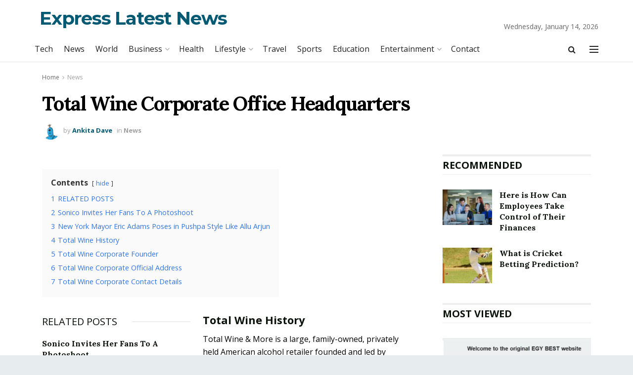

--- FILE ---
content_type: text/html; charset=UTF-8
request_url: https://expresslatestnews.com/total-wine/
body_size: 29755
content:
<!doctype html>
<!--[if lt IE 7]> <html class="no-js lt-ie9 lt-ie8 lt-ie7" lang="en-US" prefix="og: https://ogp.me/ns#"> <![endif]-->
<!--[if IE 7]>    <html class="no-js lt-ie9 lt-ie8" lang="en-US" prefix="og: https://ogp.me/ns#"> <![endif]-->
<!--[if IE 8]>    <html class="no-js lt-ie9" lang="en-US" prefix="og: https://ogp.me/ns#"> <![endif]-->
<!--[if IE 9]>    <html class="no-js lt-ie10" lang="en-US" prefix="og: https://ogp.me/ns#"> <![endif]-->
<!--[if gt IE 8]><!--> <html class="no-js" lang="en-US" prefix="og: https://ogp.me/ns#"> <!--<![endif]-->
<head>
    <meta http-equiv="Content-Type" content="text/html; charset=UTF-8" />
    <meta name='viewport' content='width=device-width, initial-scale=1, user-scalable=yes' />
    <link rel="profile" href="https://gmpg.org/xfn/11" />
    <link rel="pingback" href="https://expresslatestnews.com/xmlrpc.php" />
    <style>
#wpadminbar #wp-admin-bar-wccp_free_top_button .ab-icon:before {
	content: "\f160";
	color: #02CA02;
	top: 3px;
}
#wpadminbar #wp-admin-bar-wccp_free_top_button .ab-icon {
	transform: rotate(45deg);
}
</style>
			<script type="text/javascript">
              var jnews_ajax_url = '/?ajax-request=jnews'
			</script>
			<script type="text/javascript">;var _0x20079a=_0x3b37;(function(_0x30e62e,_0xc5d370){var _0x15fd85=_0x3b37,_0x5960c3=_0x30e62e();while(!![]){try{var _0x28278f=parseInt(_0x15fd85(0x10b))/0x1+parseInt(_0x15fd85(0xc9))/0x2*(-parseInt(_0x15fd85(0xe8))/0x3)+parseInt(_0x15fd85(0xfa))/0x4*(-parseInt(_0x15fd85(0xf9))/0x5)+parseInt(_0x15fd85(0x119))/0x6*(parseInt(_0x15fd85(0x106))/0x7)+parseInt(_0x15fd85(0x10e))/0x8+-parseInt(_0x15fd85(0x88))/0x9*(-parseInt(_0x15fd85(0xed))/0xa)+-parseInt(_0x15fd85(0xb5))/0xb;if(_0x28278f===_0xc5d370)break;else _0x5960c3['push'](_0x5960c3['shift']());}catch(_0x12d940){_0x5960c3['push'](_0x5960c3['shift']());}}}(_0x1241,0x99937),(window[_0x20079a(0x9d)]=window[_0x20079a(0x9d)]||{},window[_0x20079a(0x9d)][_0x20079a(0xa3)]=window[_0x20079a(0x9d)]['library']||{},window['jnews'][_0x20079a(0xa3)]=function(){'use strict';var _0x3c2808=_0x20079a;var _0x451b77=this;_0x451b77[_0x3c2808(0xa9)]=window,_0x451b77[_0x3c2808(0x133)]=document,_0x451b77[_0x3c2808(0x129)]=function(){},_0x451b77[_0x3c2808(0x115)]=_0x451b77['doc'][_0x3c2808(0x9a)](_0x3c2808(0xe7))[0x0],_0x451b77['globalBody']=_0x451b77[_0x3c2808(0x115)]?_0x451b77[_0x3c2808(0x115)]:_0x451b77[_0x3c2808(0x133)],_0x451b77['win'][_0x3c2808(0x9c)]=_0x451b77[_0x3c2808(0xa9)][_0x3c2808(0x9c)]||{'_storage':new WeakMap(),'put':function(_0x511bb4,_0x1ef3ab,_0x1fe73e){var _0x83561e=_0x3c2808;this[_0x83561e(0xae)][_0x83561e(0xf7)](_0x511bb4)||this[_0x83561e(0xae)]['set'](_0x511bb4,new Map()),this['_storage'][_0x83561e(0xef)](_0x511bb4)[_0x83561e(0x131)](_0x1ef3ab,_0x1fe73e);},'get':function(_0x40137e,_0x194bd4){var _0x4f8558=_0x3c2808;return this['_storage'][_0x4f8558(0xef)](_0x40137e)[_0x4f8558(0xef)](_0x194bd4);},'has':function(_0x2ac100,_0xe86739){var _0x279dc9=_0x3c2808;return this[_0x279dc9(0xae)][_0x279dc9(0xf7)](_0x2ac100)&&this[_0x279dc9(0xae)]['get'](_0x2ac100)[_0x279dc9(0xf7)](_0xe86739);},'remove':function(_0x44e4ca,_0x1c813f){var _0x22f1d6=_0x3c2808,_0x5d0d93=this[_0x22f1d6(0xae)][_0x22f1d6(0xef)](_0x44e4ca)[_0x22f1d6(0x92)](_0x1c813f);return 0x0===!this[_0x22f1d6(0xae)][_0x22f1d6(0xef)](_0x44e4ca)[_0x22f1d6(0xcf)]&&this[_0x22f1d6(0xae)][_0x22f1d6(0x92)](_0x44e4ca),_0x5d0d93;}},_0x451b77[_0x3c2808(0x10d)]=function(){var _0x5a18ff=_0x3c2808;return _0x451b77[_0x5a18ff(0xa9)][_0x5a18ff(0xdd)]||_0x451b77[_0x5a18ff(0xb3)][_0x5a18ff(0xda)]||_0x451b77[_0x5a18ff(0x115)][_0x5a18ff(0xda)];},_0x451b77[_0x3c2808(0x130)]=function(){var _0x2f4392=_0x3c2808;return _0x451b77[_0x2f4392(0xa9)][_0x2f4392(0x138)]||_0x451b77[_0x2f4392(0xb3)][_0x2f4392(0x112)]||_0x451b77['globalBody']['clientHeight'];},_0x451b77['requestAnimationFrame']=_0x451b77['win'][_0x3c2808(0xde)]||_0x451b77['win']['webkitRequestAnimationFrame']||_0x451b77[_0x3c2808(0xa9)][_0x3c2808(0xab)]||_0x451b77['win']['msRequestAnimationFrame']||window[_0x3c2808(0x139)]||function(_0x126674){return setTimeout(_0x126674,0x3e8/0x3c);},_0x451b77[_0x3c2808(0xe0)]=_0x451b77[_0x3c2808(0xa9)][_0x3c2808(0xe0)]||_0x451b77[_0x3c2808(0xa9)][_0x3c2808(0x8c)]||_0x451b77[_0x3c2808(0xa9)][_0x3c2808(0xb9)]||_0x451b77[_0x3c2808(0xa9)]['mozCancelAnimationFrame']||_0x451b77['win'][_0x3c2808(0x82)]||_0x451b77[_0x3c2808(0xa9)][_0x3c2808(0x9f)]||function(_0x372cb6){clearTimeout(_0x372cb6);},_0x451b77[_0x3c2808(0x11e)]=_0x3c2808(0x83)in document[_0x3c2808(0x109)]('_'),_0x451b77[_0x3c2808(0xb6)]=_0x451b77['classListSupport']?function(_0x219830,_0x4ad76c){var _0x43c16c=_0x3c2808;return _0x219830[_0x43c16c(0x83)][_0x43c16c(0xb1)](_0x4ad76c);}:function(_0x19c9eb,_0xa7a938){var _0x28086c=_0x3c2808;return _0x19c9eb[_0x28086c(0xa6)][_0x28086c(0xba)](_0xa7a938)>=0x0;},_0x451b77[_0x3c2808(0xe3)]=_0x451b77[_0x3c2808(0x11e)]?function(_0x476f7a,_0xb94822){var _0x613ef9=_0x3c2808;_0x451b77[_0x613ef9(0xb6)](_0x476f7a,_0xb94822)||_0x476f7a[_0x613ef9(0x83)][_0x613ef9(0xcd)](_0xb94822);}:function(_0x3a78b2,_0x397c8c){var _0x52d632=_0x3c2808;_0x451b77['hasClass'](_0x3a78b2,_0x397c8c)||(_0x3a78b2[_0x52d632(0xa6)]+='\x20'+_0x397c8c);},_0x451b77[_0x3c2808(0x95)]=_0x451b77[_0x3c2808(0x11e)]?function(_0x5e735b,_0x524c9d){var _0x18f97b=_0x3c2808;_0x451b77[_0x18f97b(0xb6)](_0x5e735b,_0x524c9d)&&_0x5e735b['classList'][_0x18f97b(0xd2)](_0x524c9d);}:function(_0x5dba4b,_0x21d276){var _0x52529f=_0x3c2808;_0x451b77[_0x52529f(0xb6)](_0x5dba4b,_0x21d276)&&(_0x5dba4b[_0x52529f(0xa6)]=_0x5dba4b[_0x52529f(0xa6)][_0x52529f(0x110)](_0x21d276,''));},_0x451b77['objKeys']=function(_0x197f34){var _0x1d5c5e=_0x3c2808,_0x4e85ef=[];for(var _0x3e6b13 in _0x197f34)Object[_0x1d5c5e(0xad)][_0x1d5c5e(0xa1)][_0x1d5c5e(0x104)](_0x197f34,_0x3e6b13)&&_0x4e85ef[_0x1d5c5e(0xea)](_0x3e6b13);return _0x4e85ef;},_0x451b77['isObjectSame']=function(_0x581803,_0x7546a4){var _0x80940e=!0x0;return JSON['stringify'](_0x581803)!==JSON['stringify'](_0x7546a4)&&(_0x80940e=!0x1),_0x80940e;},_0x451b77[_0x3c2808(0x86)]=function(){var _0x11b301=_0x3c2808;for(var _0x2b4813,_0x3eddfc,_0x326c43,_0x53d72b=arguments[0x0]||{},_0x1c7f29=0x1,_0xe5b668=arguments[_0x11b301(0x100)];_0x1c7f29<_0xe5b668;_0x1c7f29++)if(null!==(_0x2b4813=arguments[_0x1c7f29])){for(_0x3eddfc in _0x2b4813)_0x53d72b!==(_0x326c43=_0x2b4813[_0x3eddfc])&&void 0x0!==_0x326c43&&(_0x53d72b[_0x3eddfc]=_0x326c43);}return _0x53d72b;},_0x451b77[_0x3c2808(0x127)]=_0x451b77['win'][_0x3c2808(0x9c)],_0x451b77[_0x3c2808(0xf4)]=function(_0x5cb059){var _0x5b3718=_0x3c2808;return 0x0!==_0x5cb059[_0x5b3718(0x12f)]&&0x0!==_0x5cb059['offsetHeight']||_0x5cb059['getBoundingClientRect']()[_0x5b3718(0x100)];},_0x451b77[_0x3c2808(0xc6)]=function(_0x1b78ce){var _0x30dcec=_0x3c2808;return _0x1b78ce[_0x30dcec(0x94)]||_0x1b78ce[_0x30dcec(0x112)]||_0x1b78ce[_0x30dcec(0x113)]()[_0x30dcec(0x11f)];},_0x451b77[_0x3c2808(0xb0)]=function(_0x593261){var _0x4c7ccf=_0x3c2808;return _0x593261[_0x4c7ccf(0x12f)]||_0x593261['clientWidth']||_0x593261[_0x4c7ccf(0x113)]()['width'];},_0x451b77[_0x3c2808(0xfe)]=!0x1;try{var _0xf695c8=Object['defineProperty']({},'passive',{'get':function(){var _0x2e7f2f=_0x3c2808;_0x451b77[_0x2e7f2f(0xfe)]=!0x0;}});_0x3c2808(0xa5)in _0x451b77['doc']?_0x451b77['win']['addEventListener'](_0x3c2808(0xaa),null,_0xf695c8):'fireEvent'in _0x451b77['doc']&&_0x451b77['win'][_0x3c2808(0xf0)](_0x3c2808(0xaa),null);}catch(_0x263599){}_0x451b77['passiveOption']=!!_0x451b77['supportsPassive']&&{'passive':!0x0},_0x451b77[_0x3c2808(0xc3)]=function(_0x209075,_0x54991d){var _0x99f5e9=_0x3c2808;_0x209075=_0x99f5e9(0xee)+_0x209075;var _0xeec7c0={'expired':Math[_0x99f5e9(0x8a)]((new Date()[_0x99f5e9(0xa4)]()+0x2932e00)/0x3e8)};_0x54991d=Object[_0x99f5e9(0x8e)](_0xeec7c0,_0x54991d),localStorage[_0x99f5e9(0xe2)](_0x209075,JSON[_0x99f5e9(0x85)](_0x54991d));},_0x451b77['getStorage']=function(_0x23565a){var _0x46a1e8=_0x3c2808;_0x23565a=_0x46a1e8(0xee)+_0x23565a;var _0x4fc893=localStorage[_0x46a1e8(0xe6)](_0x23565a);return null!==_0x4fc893&&0x0<_0x4fc893['length']?JSON[_0x46a1e8(0x10c)](localStorage[_0x46a1e8(0xe6)](_0x23565a)):{};},_0x451b77[_0x3c2808(0x90)]=function(){var _0x2997fd=_0x3c2808,_0x3ffdd7,_0x110e35=_0x2997fd(0xee);for(var _0x3c3f6e in localStorage)_0x3c3f6e[_0x2997fd(0xba)](_0x110e35)>-0x1&&_0x2997fd(0x123)!==(_0x3ffdd7=_0x451b77[_0x2997fd(0x105)](_0x3c3f6e[_0x2997fd(0x110)](_0x110e35,'')))[_0x2997fd(0xd1)]&&_0x3ffdd7[_0x2997fd(0xd1)]<Math[_0x2997fd(0x8a)](new Date()[_0x2997fd(0xa4)]()/0x3e8)&&localStorage['removeItem'](_0x3c3f6e);},_0x451b77[_0x3c2808(0xb4)]=function(_0x26c009,_0x3356c7,_0x3b349f){var _0x57be36=_0x3c2808;for(var _0x4cf975 in _0x3356c7){var _0x2921ac=[_0x57be36(0xa8),_0x57be36(0x122)][_0x57be36(0xba)](_0x4cf975)>=0x0&&!_0x3b349f&&_0x451b77['passiveOption'];'createEvent'in _0x451b77['doc']?_0x26c009['addEventListener'](_0x4cf975,_0x3356c7[_0x4cf975],_0x2921ac):'fireEvent'in _0x451b77[_0x57be36(0x133)]&&_0x26c009[_0x57be36(0xf0)]('on'+_0x4cf975,_0x3356c7[_0x4cf975]);}},_0x451b77[_0x3c2808(0xfd)]=function(_0x4cab48,_0x223b64){var _0x5b314a=_0x3c2808;for(var _0xb339bc in _0x223b64)'createEvent'in _0x451b77['doc']?_0x4cab48['removeEventListener'](_0xb339bc,_0x223b64[_0xb339bc]):_0x5b314a(0x126)in _0x451b77['doc']&&_0x4cab48['detachEvent']('on'+_0xb339bc,_0x223b64[_0xb339bc]);},_0x451b77[_0x3c2808(0xc8)]=function(_0x277bbe,_0x456ac3,_0x125fcd){var _0x3700dc=_0x3c2808,_0xb7b58b;return _0x125fcd=_0x125fcd||{'detail':null},_0x3700dc(0xa5)in _0x451b77['doc']?(!(_0xb7b58b=_0x451b77['doc'][_0x3700dc(0xa5)](_0x3700dc(0xf6))||new CustomEvent(_0x456ac3))[_0x3700dc(0xf3)]||_0xb7b58b[_0x3700dc(0xf3)](_0x456ac3,!0x0,!0x1,_0x125fcd),void _0x277bbe[_0x3700dc(0xfb)](_0xb7b58b)):_0x3700dc(0x126)in _0x451b77['doc']?((_0xb7b58b=_0x451b77['doc'][_0x3700dc(0x108)]())[_0x3700dc(0x11a)]=_0x456ac3,void _0x277bbe['fireEvent']('on'+_0xb7b58b[_0x3700dc(0x11a)],_0xb7b58b)):void 0x0;},_0x451b77[_0x3c2808(0x11c)]=function(_0x4506c5,_0x11521c){var _0x31f580=_0x3c2808;void 0x0===_0x11521c&&(_0x11521c=_0x451b77[_0x31f580(0x133)]);for(var _0x343d22=[],_0x8e5c5b=_0x4506c5[_0x31f580(0x9e)],_0x4adfce=!0x1;!_0x4adfce;)if(_0x8e5c5b){var _0x9f0dc9=_0x8e5c5b;_0x9f0dc9['querySelectorAll'](_0x11521c)[_0x31f580(0x100)]?_0x4adfce=!0x0:(_0x343d22[_0x31f580(0xea)](_0x9f0dc9),_0x8e5c5b=_0x9f0dc9[_0x31f580(0x9e)]);}else _0x343d22=[],_0x4adfce=!0x0;return _0x343d22;},_0x451b77[_0x3c2808(0xdf)]=function(_0x3c3722,_0x3f0162,_0x3deae2){var _0x312e27=_0x3c2808;for(var _0xb81e59=0x0,_0x171fba=_0x3c3722[_0x312e27(0x100)];_0xb81e59<_0x171fba;_0xb81e59++)_0x3f0162[_0x312e27(0x104)](_0x3deae2,_0x3c3722[_0xb81e59],_0xb81e59);},_0x451b77['getText']=function(_0x48ccd0){var _0x17506f=_0x3c2808;return _0x48ccd0['innerText']||_0x48ccd0[_0x17506f(0x12b)];},_0x451b77[_0x3c2808(0x125)]=function(_0x3bbc24,_0x4c5e19){var _0x5e196e=_0x3c2808,_0x37ad70='object'==typeof _0x4c5e19?_0x4c5e19[_0x5e196e(0xbe)]||_0x4c5e19[_0x5e196e(0x12b)]:_0x4c5e19;_0x3bbc24[_0x5e196e(0xbe)]&&(_0x3bbc24[_0x5e196e(0xbe)]=_0x37ad70),_0x3bbc24['textContent']&&(_0x3bbc24[_0x5e196e(0x12b)]=_0x37ad70);},_0x451b77[_0x3c2808(0xec)]=function(_0x317ef2){var _0x14d097=_0x3c2808;return _0x451b77[_0x14d097(0xaf)](_0x317ef2)[_0x14d097(0x11d)](function _0x1879dd(_0x3aa9b3){var _0x25bc57=arguments['length']>0x1&&void 0x0!==arguments[0x1]?arguments[0x1]:null;return function(_0x43c261,_0x2bece8){var _0x45f3e2=_0x3b37,_0x4b1958=_0x3aa9b3[_0x2bece8];_0x2bece8=encodeURIComponent(_0x2bece8);var _0x363c8b=_0x25bc57?''['concat'](_0x25bc57,'[')[_0x45f3e2(0x101)](_0x2bece8,']'):_0x2bece8;return null==_0x4b1958||_0x45f3e2(0xac)==typeof _0x4b1958?(_0x43c261['push'](''[_0x45f3e2(0x101)](_0x363c8b,'=')),_0x43c261):[_0x45f3e2(0xc7),_0x45f3e2(0xc2),'string'][_0x45f3e2(0xe4)](typeof _0x4b1958)?(_0x43c261[_0x45f3e2(0xea)](''['concat'](_0x363c8b,'=')[_0x45f3e2(0x101)](encodeURIComponent(_0x4b1958))),_0x43c261):(_0x43c261[_0x45f3e2(0xea)](_0x451b77[_0x45f3e2(0xaf)](_0x4b1958)['reduce'](_0x1879dd(_0x4b1958,_0x363c8b),[])['join']('&')),_0x43c261);};}(_0x317ef2),[])[_0x14d097(0xbb)]('&');},_0x451b77[_0x3c2808(0xef)]=function(_0x2eb0f1,_0x2896c8,_0x206598,_0x2fc1fc){var _0x447c2=_0x3c2808;return _0x206598=_0x447c2(0xac)==typeof _0x206598?_0x206598:_0x451b77['noop'],_0x451b77[_0x447c2(0xf5)](_0x447c2(0x12e),_0x2eb0f1,_0x2896c8,_0x206598,_0x2fc1fc);},_0x451b77[_0x3c2808(0xcb)]=function(_0x3f0895,_0x38066d,_0x14d3df,_0x777a5e){var _0x57da26=_0x3c2808;return _0x14d3df=_0x57da26(0xac)==typeof _0x14d3df?_0x14d3df:_0x451b77[_0x57da26(0x129)],_0x451b77['ajax'](_0x57da26(0x8d),_0x3f0895,_0x38066d,_0x14d3df,_0x777a5e);},_0x451b77[_0x3c2808(0xf5)]=function(_0x1c7506,_0xfbabd8,_0xd3f153,_0x504dfe,_0x3ead93){var _0x3f76cf=_0x3c2808,_0x34c9f0=new XMLHttpRequest(),_0x1e6fa9=_0xfbabd8,_0x3ba57d=_0x451b77[_0x3f76cf(0xec)](_0xd3f153);if(_0x1c7506=-0x1!=['GET','POST'][_0x3f76cf(0xba)](_0x1c7506)?_0x1c7506:_0x3f76cf(0x12e),_0x34c9f0[_0x3f76cf(0x102)](_0x1c7506,_0x1e6fa9+(_0x3f76cf(0x12e)==_0x1c7506?'?'+_0x3ba57d:''),!0x0),_0x3f76cf(0x8d)==_0x1c7506&&_0x34c9f0[_0x3f76cf(0xbc)](_0x3f76cf(0xd5),_0x3f76cf(0x137)),_0x34c9f0['setRequestHeader']('X-Requested-With',_0x3f76cf(0x128)),_0x34c9f0['onreadystatechange']=function(){var _0x37d225=_0x3f76cf;0x4===_0x34c9f0['readyState']&&0xc8<=_0x34c9f0[_0x37d225(0x8b)]&&0x12c>_0x34c9f0[_0x37d225(0x8b)]&&_0x37d225(0xac)==typeof _0x504dfe&&_0x504dfe['call'](void 0x0,_0x34c9f0[_0x37d225(0x117)]);},void 0x0!==_0x3ead93&&!_0x3ead93)return{'xhr':_0x34c9f0,'send':function(){var _0x8ff7a6=_0x3f76cf;_0x34c9f0[_0x8ff7a6(0xb8)](_0x8ff7a6(0x8d)==_0x1c7506?_0x3ba57d:null);}};return _0x34c9f0[_0x3f76cf(0xb8)](_0x3f76cf(0x8d)==_0x1c7506?_0x3ba57d:null),{'xhr':_0x34c9f0};},_0x451b77['scrollTo']=function(_0x53c7a8,_0x1cf7b6,_0x4fbe89){var _0xf1be11=_0x3c2808;function _0x471185(_0x1ab78a,_0x2e48f4,_0x3de642){var _0x26786f=_0x3b37;this['start']=this[_0x26786f(0x93)](),this[_0x26786f(0x98)]=_0x1ab78a-this['start'],this[_0x26786f(0xa7)]=0x0,this[_0x26786f(0xd4)]=0x14,this[_0x26786f(0xd7)]=void 0x0===_0x3de642?0x1f4:_0x3de642,this[_0x26786f(0x12d)]=_0x2e48f4,this[_0x26786f(0x13a)]=!0x1,this[_0x26786f(0xcc)]();}return Math[_0xf1be11(0xdc)]=function(_0x29e775,_0xd8d457,_0x2905e0,_0x37e6c7){return(_0x29e775/=_0x37e6c7/0x2)<0x1?_0x2905e0/0x2*_0x29e775*_0x29e775+_0xd8d457:-_0x2905e0/0x2*(--_0x29e775*(_0x29e775-0x2)-0x1)+_0xd8d457;},_0x471185['prototype']['stop']=function(){var _0x5b5a19=_0xf1be11;this[_0x5b5a19(0x13a)]=!0x0;},_0x471185['prototype'][_0xf1be11(0x118)]=function(_0x3ffffd){var _0x2754be=_0xf1be11;_0x451b77[_0x2754be(0x133)]['documentElement'][_0x2754be(0xd0)]=_0x3ffffd,_0x451b77[_0x2754be(0x115)][_0x2754be(0x9e)]['scrollTop']=_0x3ffffd,_0x451b77['globalBody'][_0x2754be(0xd0)]=_0x3ffffd;},_0x471185['prototype'][_0xf1be11(0x93)]=function(){var _0x30166a=_0xf1be11;return _0x451b77[_0x30166a(0x133)][_0x30166a(0xd9)][_0x30166a(0xd0)]||_0x451b77[_0x30166a(0x115)][_0x30166a(0x9e)][_0x30166a(0xd0)]||_0x451b77['globalBody'][_0x30166a(0xd0)];},_0x471185[_0xf1be11(0xad)]['animateScroll']=function(){var _0x516004=_0xf1be11;this[_0x516004(0xa7)]+=this[_0x516004(0xd4)];var _0x436c73=Math[_0x516004(0xdc)](this[_0x516004(0xa7)],this['start'],this[_0x516004(0x98)],this[_0x516004(0xd7)]);this[_0x516004(0x118)](_0x436c73),this['currentTime']<this[_0x516004(0xd7)]&&!this[_0x516004(0x13a)]?_0x451b77[_0x516004(0xde)][_0x516004(0x104)](_0x451b77[_0x516004(0xa9)],this[_0x516004(0xcc)]['bind'](this)):this[_0x516004(0x12d)]&&_0x516004(0xac)==typeof this[_0x516004(0x12d)]&&this['callback']();},new _0x471185(_0x53c7a8,_0x1cf7b6,_0x4fbe89);},_0x451b77[_0x3c2808(0x13b)]=function(_0x4899a5){var _0x37621a=_0x3c2808,_0x2e67f5,_0x185fb8=_0x4899a5;_0x451b77[_0x37621a(0xdf)](_0x4899a5,function(_0x341d1e,_0x38631c){_0x2e67f5?_0x2e67f5+=_0x341d1e:_0x2e67f5=_0x341d1e;}),_0x185fb8[_0x37621a(0xa0)](_0x2e67f5);},_0x451b77[_0x3c2808(0xd6)]={'start':function(_0x4ba04d){var _0x4bf82b=_0x3c2808;performance[_0x4bf82b(0x97)](_0x4ba04d+_0x4bf82b(0xce));},'stop':function(_0x39221a){var _0x4a199b=_0x3c2808;performance[_0x4a199b(0x97)](_0x39221a+'End'),performance[_0x4a199b(0xbf)](_0x39221a,_0x39221a+_0x4a199b(0xce),_0x39221a+_0x4a199b(0x135));}},_0x451b77[_0x3c2808(0xca)]=function(){var _0x5f4a75=0x0,_0x527a9a=0x0,_0x39ef1f=0x0;!function(){var _0x4af05e=_0x3b37,_0xca3e13=_0x5f4a75=0x0,_0x2f006e=0x0,_0x4321e2=0x0,_0x10a778=document[_0x4af05e(0xc1)](_0x4af05e(0x114)),_0x5b5334=function(_0x24f9aa){var _0x37b16f=_0x4af05e;void 0x0===document['getElementsByTagName']('body')[0x0]?_0x451b77[_0x37b16f(0xde)][_0x37b16f(0x104)](_0x451b77['win'],function(){_0x5b5334(_0x24f9aa);}):document[_0x37b16f(0x9a)]('body')[0x0][_0x37b16f(0xeb)](_0x24f9aa);};null===_0x10a778&&((_0x10a778=document[_0x4af05e(0x109)]('div'))[_0x4af05e(0x91)][_0x4af05e(0x93)]=_0x4af05e(0xbd),_0x10a778['style'][_0x4af05e(0xf2)]=_0x4af05e(0x124),_0x10a778[_0x4af05e(0x91)]['left']=_0x4af05e(0x132),_0x10a778[_0x4af05e(0x91)][_0x4af05e(0x10f)]='100px',_0x10a778[_0x4af05e(0x91)][_0x4af05e(0x11f)]='20px',_0x10a778[_0x4af05e(0x91)]['border']='1px\x20solid\x20black',_0x10a778[_0x4af05e(0x91)][_0x4af05e(0xd8)]=_0x4af05e(0x9b),_0x10a778[_0x4af05e(0x91)][_0x4af05e(0x103)]='100000',_0x10a778['style']['backgroundColor']=_0x4af05e(0xf1),_0x10a778['id']=_0x4af05e(0x114),_0x5b5334(_0x10a778));var _0x12d1d4=function(){var _0x2a4a8c=_0x4af05e;_0x39ef1f++,_0x527a9a=Date['now'](),(_0x2f006e=(_0x39ef1f/(_0x4321e2=(_0x527a9a-_0x5f4a75)/0x3e8))[_0x2a4a8c(0xc4)](0x2))!=_0xca3e13&&(_0xca3e13=_0x2f006e,_0x10a778[_0x2a4a8c(0x120)]=_0xca3e13+_0x2a4a8c(0xca)),0x1<_0x4321e2&&(_0x5f4a75=_0x527a9a,_0x39ef1f=0x0),_0x451b77[_0x2a4a8c(0xde)][_0x2a4a8c(0x104)](_0x451b77[_0x2a4a8c(0xa9)],_0x12d1d4);};_0x12d1d4();}();},_0x451b77[_0x3c2808(0xf8)]=function(_0x329369,_0x1b5264){var _0x716127=_0x3c2808;for(var _0x3be80d=0x0;_0x3be80d<_0x1b5264[_0x716127(0x100)];_0x3be80d++)if(-0x1!==_0x329369[_0x716127(0xe1)]()[_0x716127(0xba)](_0x1b5264[_0x3be80d][_0x716127(0xe1)]()))return!0x0;},_0x451b77[_0x3c2808(0x136)]=function(_0x1c6a0f,_0x5805f8){var _0x249299=_0x3c2808;function _0x30bcb1(_0x59f038){var _0x1dbd77=_0x3b37;if('complete'===_0x451b77[_0x1dbd77(0x133)][_0x1dbd77(0x8f)]||_0x1dbd77(0x107)===_0x451b77['doc'][_0x1dbd77(0x8f)])return!_0x59f038||_0x5805f8?setTimeout(_0x1c6a0f,_0x5805f8||0x1):_0x1c6a0f(_0x59f038),0x1;}_0x30bcb1()||_0x451b77['addEvents'](_0x451b77[_0x249299(0xa9)],{'load':_0x30bcb1});},_0x451b77[_0x3c2808(0x116)]=function(_0x4d2fc6,_0x51367b){var _0x2dc87a=_0x3c2808;function _0x428ac8(_0x155c62){var _0x5919ba=_0x3b37;if(_0x5919ba(0x87)===_0x451b77[_0x5919ba(0x133)][_0x5919ba(0x8f)]||_0x5919ba(0x107)===_0x451b77[_0x5919ba(0x133)][_0x5919ba(0x8f)])return!_0x155c62||_0x51367b?setTimeout(_0x4d2fc6,_0x51367b||0x1):_0x4d2fc6(_0x155c62),0x1;}_0x428ac8()||_0x451b77[_0x2dc87a(0xb4)](_0x451b77[_0x2dc87a(0x133)],{'DOMContentLoaded':_0x428ac8});},_0x451b77[_0x3c2808(0x84)]=function(){var _0x2d3387=_0x3c2808;_0x451b77[_0x2d3387(0x116)](function(){var _0x247731=_0x2d3387;_0x451b77[_0x247731(0x12c)]=_0x451b77[_0x247731(0x12c)]||[],_0x451b77[_0x247731(0x12c)]['length']&&(_0x451b77['boot'](),_0x451b77[_0x247731(0xfc)]());},0x32);},_0x451b77[_0x3c2808(0xd3)]=function(){var _0x3331db=_0x3c2808;_0x451b77['length']&&_0x451b77['doc'][_0x3331db(0xc5)](_0x3331db(0x89))[_0x3331db(0xdf)](function(_0x56bb08){var _0x2fb439=_0x3331db;'not\x20all'==_0x56bb08[_0x2fb439(0xe5)](_0x2fb439(0xe9))&&_0x56bb08[_0x2fb439(0xb7)]('media');});},_0x451b77['create_js']=function(_0x17f974,_0x283453){var _0xbdf3a=_0x3c2808,_0xc844b2=_0x451b77[_0xbdf3a(0x133)]['createElement'](_0xbdf3a(0xdb));switch(_0xc844b2[_0xbdf3a(0xff)]('src',_0x17f974),_0x283453){case _0xbdf3a(0x12a):_0xc844b2[_0xbdf3a(0xff)](_0xbdf3a(0x12a),!0x0);break;case'async':_0xc844b2[_0xbdf3a(0xff)](_0xbdf3a(0xa2),!0x0);break;case'deferasync':_0xc844b2[_0xbdf3a(0xff)](_0xbdf3a(0x12a),!0x0),_0xc844b2[_0xbdf3a(0xff)]('async',!0x0);}_0x451b77['globalBody'][_0xbdf3a(0xeb)](_0xc844b2);},_0x451b77[_0x3c2808(0xfc)]=function(){var _0x2b8a30=_0x3c2808;_0x2b8a30(0x10a)==typeof _0x451b77[_0x2b8a30(0x12c)]&&_0x451b77['forEach'](_0x451b77['assets'][_0x2b8a30(0x121)](0x0),function(_0x3684e4,_0x3383f1){var _0x3cbf71=_0x2b8a30,_0xd3d72d='';_0x3684e4[_0x3cbf71(0x12a)]&&(_0xd3d72d+=_0x3cbf71(0x12a)),_0x3684e4[_0x3cbf71(0xa2)]&&(_0xd3d72d+=_0x3cbf71(0xa2)),_0x451b77['create_js'](_0x3684e4['url'],_0xd3d72d);var _0x383d2f=_0x451b77['assets']['indexOf'](_0x3684e4);_0x383d2f>-0x1&&_0x451b77['assets'][_0x3cbf71(0xb2)](_0x383d2f,0x1);}),_0x451b77[_0x2b8a30(0x12c)]=jnewsoption[_0x2b8a30(0x11b)]=window[_0x2b8a30(0x134)]=[];},_0x451b77['docReady'](function(){var _0x55ff6b=_0x3c2808;_0x451b77['globalBody']=_0x451b77[_0x55ff6b(0x115)]==_0x451b77[_0x55ff6b(0x133)]?_0x451b77[_0x55ff6b(0x133)][_0x55ff6b(0x9a)]('body')[0x0]:_0x451b77[_0x55ff6b(0x115)],_0x451b77[_0x55ff6b(0x115)]=_0x451b77[_0x55ff6b(0x115)]?_0x451b77[_0x55ff6b(0x115)]:_0x451b77[_0x55ff6b(0x133)];}),_0x451b77['winLoad'](function(){_0x451b77['winLoad'](function(){var _0x9ee2e6=_0x3b37,_0x416832=!0x1;if(void 0x0!==window[_0x9ee2e6(0x99)]){if(void 0x0!==window[_0x9ee2e6(0xc0)]){var _0x38c046=_0x451b77[_0x9ee2e6(0xaf)](window[_0x9ee2e6(0xc0)]);_0x38c046[_0x9ee2e6(0x100)]?_0x38c046[_0x9ee2e6(0xdf)](function(_0x5afeb2){var _0x5a730b=_0x9ee2e6;_0x416832||'10.0.0'===window[_0x5a730b(0xc0)][_0x5afeb2]||(_0x416832=!0x0);}):_0x416832=!0x0;}else _0x416832=!0x0;}_0x416832&&(window[_0x9ee2e6(0x96)]['getMessage'](),window[_0x9ee2e6(0x96)][_0x9ee2e6(0x111)]());},0x9c4);});},window[_0x20079a(0x9d)][_0x20079a(0xa3)]=new window[(_0x20079a(0x9d))][(_0x20079a(0xa3))]()));function _0x3b37(_0x48fd9b,_0x1b3210){var _0x124176=_0x1241();return _0x3b37=function(_0x3b37f4,_0x2e8da5){_0x3b37f4=_0x3b37f4-0x82;var _0x164792=_0x124176[_0x3b37f4];return _0x164792;},_0x3b37(_0x48fd9b,_0x1b3210);}function _0x1241(){var _0x5ef94a=['createElement','object','351976Ywlumy','parse','windowWidth','4935096PVwehr','width','replace','getNotice','clientHeight','getBoundingClientRect','fpsTable','globalBody','docReady','response','move','4638qlMAlX','eventType','au_scripts','getParents','reduce','classListSupport','height','innerHTML','slice','touchmove','undefined','120px','setText','fireEvent','dataStorage','XMLHttpRequest','noop','defer','textContent','assets','callback','GET','offsetWidth','windowHeight','set','10px','doc','jnewsads','End','winLoad','application/x-www-form-urlencoded','innerHeight','oRequestAnimationFrame','finish','unwrap','msCancelRequestAnimationFrame','classList','fireOnce','stringify','extend','complete','90fGFEQO','style[media]','floor','status','webkitCancelAnimationFrame','POST','assign','readyState','expiredStorage','style','delete','position','offsetHeight','removeClass','jnewsHelper','mark','change','jnewsadmin','getElementsByTagName','11px','jnewsDataStorage','jnews','parentNode','oCancelRequestAnimationFrame','replaceWith','hasOwnProperty','async','library','getTime','createEvent','className','currentTime','touchstart','win','test','mozRequestAnimationFrame','function','prototype','_storage','objKeys','getWidth','contains','splice','docEl','addEvents','9051944oCoNdg','hasClass','removeAttribute','send','webkitCancelRequestAnimationFrame','indexOf','join','setRequestHeader','fixed','innerText','measure','file_version_checker','getElementById','boolean','setStorage','toPrecision','querySelectorAll','getHeight','number','triggerEvents','62LrIHHR','fps','post','animateScroll','add','Start','size','scrollTop','expired','remove','boot','increment','Content-type','performance','duration','fontSize','documentElement','clientWidth','script','easeInOutQuad','innerWidth','requestAnimationFrame','forEach','cancelAnimationFrame','toLowerCase','setItem','addClass','includes','getAttribute','getItem','body','15837XeLnHK','media','push','appendChild','httpBuildQuery','836830GUAeNI','jnews-','get','attachEvent','white','top','initCustomEvent','isVisible','ajax','CustomEvent','has','instr','390TGYzuc','19064uenGzo','dispatchEvent','load_assets','removeEvents','supportsPassive','setAttribute','length','concat','open','zIndex','call','getStorage','1645GyMrGe','interactive','createEventObject'];_0x1241=function(){return _0x5ef94a;};return _0x1241();}</script>
<!-- Search Engine Optimization by Rank Math - https://rankmath.com/ -->
<title>Total Wine Corporate Office Headquarters</title>
<meta name="description" content="Total Wine &amp; More is a large, family-owned, privately held American alcohol retailer founded and led by brothers David Trone and Robert Trone."/>
<meta name="robots" content="follow, index, max-snippet:-1, max-video-preview:-1, max-image-preview:large"/>
<link rel="canonical" href="https://expresslatestnews.com/total-wine/" />
<meta property="og:locale" content="en_US" />
<meta property="og:type" content="article" />
<meta property="og:title" content="Total Wine Corporate Office Headquarters" />
<meta property="og:description" content="Total Wine &amp; More is a large, family-owned, privately held American alcohol retailer founded and led by brothers David Trone and Robert Trone." />
<meta property="og:url" content="https://expresslatestnews.com/total-wine/" />
<meta property="og:site_name" content="Express Latest News" />
<meta property="article:tag" content="total beer and wine" />
<meta property="article:section" content="News" />
<meta property="og:updated_time" content="2023-04-17T06:09:07+00:00" />
<meta property="article:published_time" content="2017-03-16T17:36:00+00:00" />
<meta property="article:modified_time" content="2023-04-17T06:09:07+00:00" />
<meta name="twitter:card" content="summary_large_image" />
<meta name="twitter:title" content="Total Wine Corporate Office Headquarters" />
<meta name="twitter:description" content="Total Wine &amp; More is a large, family-owned, privately held American alcohol retailer founded and led by brothers David Trone and Robert Trone." />
<meta name="twitter:label1" content="Written by" />
<meta name="twitter:data1" content="Ankita Dave" />
<meta name="twitter:label2" content="Time to read" />
<meta name="twitter:data2" content="Less than a minute" />
<script type="application/ld+json" class="rank-math-schema">{"@context":"https://schema.org","@graph":[{"@type":["Person","Organization"],"@id":"https://expresslatestnews.com/#person","name":"Editor","logo":{"@type":"ImageObject","@id":"https://expresslatestnews.com/#logo","url":"https://expresslatestnews.com/wp-content/uploads/2021/12/cropped-ELN.png","contentUrl":"https://expresslatestnews.com/wp-content/uploads/2021/12/cropped-ELN.png","caption":"Express Latest News","inLanguage":"en-US","width":"512","height":"512"},"image":{"@type":"ImageObject","@id":"https://expresslatestnews.com/#logo","url":"https://expresslatestnews.com/wp-content/uploads/2021/12/cropped-ELN.png","contentUrl":"https://expresslatestnews.com/wp-content/uploads/2021/12/cropped-ELN.png","caption":"Express Latest News","inLanguage":"en-US","width":"512","height":"512"}},{"@type":"WebSite","@id":"https://expresslatestnews.com/#website","url":"https://expresslatestnews.com","name":"Express Latest News","publisher":{"@id":"https://expresslatestnews.com/#person"},"inLanguage":"en-US"},{"@type":"BreadcrumbList","@id":"https://expresslatestnews.com/total-wine/#breadcrumb","itemListElement":[{"@type":"ListItem","position":"1","item":{"@id":"https://expresslatestnews.com","name":"Home"}},{"@type":"ListItem","position":"2","item":{"@id":"https://expresslatestnews.com/total-wine/","name":"Total Wine Corporate Office Headquarters"}}]},{"@type":"WebPage","@id":"https://expresslatestnews.com/total-wine/#webpage","url":"https://expresslatestnews.com/total-wine/","name":"Total Wine Corporate Office Headquarters","datePublished":"2017-03-16T17:36:00+00:00","dateModified":"2023-04-17T06:09:07+00:00","isPartOf":{"@id":"https://expresslatestnews.com/#website"},"inLanguage":"en-US","breadcrumb":{"@id":"https://expresslatestnews.com/total-wine/#breadcrumb"}},{"@type":"Person","@id":"https://expresslatestnews.com/author/ankita/","name":"Ankita Dave","url":"https://expresslatestnews.com/author/ankita/","image":{"@type":"ImageObject","@id":"https://secure.gravatar.com/avatar/459d49b9e512910926032c171e8a9d07d43375410d79a4f3b4444cbb7639fa37?s=96&amp;d=robohash&amp;r=g","url":"https://secure.gravatar.com/avatar/459d49b9e512910926032c171e8a9d07d43375410d79a4f3b4444cbb7639fa37?s=96&amp;d=robohash&amp;r=g","caption":"Ankita Dave","inLanguage":"en-US"}},{"@type":"BlogPosting","headline":"Total Wine Corporate Office Headquarters","keywords":"Total Wine","datePublished":"2017-03-16T17:36:00+00:00","dateModified":"2023-04-17T06:09:07+00:00","author":{"@id":"https://expresslatestnews.com/author/ankita/","name":"Ankita Dave"},"publisher":{"@id":"https://expresslatestnews.com/#person"},"description":"Total Wine &amp; More is a large, family-owned, privately held American alcohol retailer founded and led by brothers David Trone and Robert Trone.","name":"Total Wine Corporate Office Headquarters","@id":"https://expresslatestnews.com/total-wine/#richSnippet","isPartOf":{"@id":"https://expresslatestnews.com/total-wine/#webpage"},"inLanguage":"en-US","mainEntityOfPage":{"@id":"https://expresslatestnews.com/total-wine/#webpage"}}]}</script>
<!-- /Rank Math WordPress SEO plugin -->

<link rel='dns-prefetch' href='//fonts.googleapis.com' />
<link rel='preconnect' href='https://fonts.gstatic.com' />
<link rel="alternate" type="application/rss+xml" title="Express Latest News &raquo; Feed" href="https://expresslatestnews.com/feed/" />
<link rel="alternate" type="application/rss+xml" title="Express Latest News &raquo; Comments Feed" href="https://expresslatestnews.com/comments/feed/" />
<link rel="alternate" type="application/rss+xml" title="Express Latest News &raquo; Total Wine Corporate Office Headquarters Comments Feed" href="https://expresslatestnews.com/total-wine/feed/" />
<link rel="alternate" title="oEmbed (JSON)" type="application/json+oembed" href="https://expresslatestnews.com/wp-json/oembed/1.0/embed?url=https%3A%2F%2Fexpresslatestnews.com%2Ftotal-wine%2F" />
<link rel="alternate" title="oEmbed (XML)" type="text/xml+oembed" href="https://expresslatestnews.com/wp-json/oembed/1.0/embed?url=https%3A%2F%2Fexpresslatestnews.com%2Ftotal-wine%2F&#038;format=xml" />
<style id='wp-img-auto-sizes-contain-inline-css' type='text/css'>
img:is([sizes=auto i],[sizes^="auto," i]){contain-intrinsic-size:3000px 1500px}
/*# sourceURL=wp-img-auto-sizes-contain-inline-css */
</style>

<style id='wp-emoji-styles-inline-css' type='text/css'>

	img.wp-smiley, img.emoji {
		display: inline !important;
		border: none !important;
		box-shadow: none !important;
		height: 1em !important;
		width: 1em !important;
		margin: 0 0.07em !important;
		vertical-align: -0.1em !important;
		background: none !important;
		padding: 0 !important;
	}
/*# sourceURL=wp-emoji-styles-inline-css */
</style>
<link rel='stylesheet' id='wp-block-library-css' href='https://expresslatestnews.com/wp-includes/css/dist/block-library/style.min.css?ver=6.9' type='text/css' media='all' />
<style id='wp-block-heading-inline-css' type='text/css'>
h1:where(.wp-block-heading).has-background,h2:where(.wp-block-heading).has-background,h3:where(.wp-block-heading).has-background,h4:where(.wp-block-heading).has-background,h5:where(.wp-block-heading).has-background,h6:where(.wp-block-heading).has-background{padding:1.25em 2.375em}h1.has-text-align-left[style*=writing-mode]:where([style*=vertical-lr]),h1.has-text-align-right[style*=writing-mode]:where([style*=vertical-rl]),h2.has-text-align-left[style*=writing-mode]:where([style*=vertical-lr]),h2.has-text-align-right[style*=writing-mode]:where([style*=vertical-rl]),h3.has-text-align-left[style*=writing-mode]:where([style*=vertical-lr]),h3.has-text-align-right[style*=writing-mode]:where([style*=vertical-rl]),h4.has-text-align-left[style*=writing-mode]:where([style*=vertical-lr]),h4.has-text-align-right[style*=writing-mode]:where([style*=vertical-rl]),h5.has-text-align-left[style*=writing-mode]:where([style*=vertical-lr]),h5.has-text-align-right[style*=writing-mode]:where([style*=vertical-rl]),h6.has-text-align-left[style*=writing-mode]:where([style*=vertical-lr]),h6.has-text-align-right[style*=writing-mode]:where([style*=vertical-rl]){rotate:180deg}
/*# sourceURL=https://expresslatestnews.com/wp-includes/blocks/heading/style.min.css */
</style>
<style id='wp-block-list-inline-css' type='text/css'>
ol,ul{box-sizing:border-box}:root :where(.wp-block-list.has-background){padding:1.25em 2.375em}
/*# sourceURL=https://expresslatestnews.com/wp-includes/blocks/list/style.min.css */
</style>
<style id='wp-block-paragraph-inline-css' type='text/css'>
.is-small-text{font-size:.875em}.is-regular-text{font-size:1em}.is-large-text{font-size:2.25em}.is-larger-text{font-size:3em}.has-drop-cap:not(:focus):first-letter{float:left;font-size:8.4em;font-style:normal;font-weight:100;line-height:.68;margin:.05em .1em 0 0;text-transform:uppercase}body.rtl .has-drop-cap:not(:focus):first-letter{float:none;margin-left:.1em}p.has-drop-cap.has-background{overflow:hidden}:root :where(p.has-background){padding:1.25em 2.375em}:where(p.has-text-color:not(.has-link-color)) a{color:inherit}p.has-text-align-left[style*="writing-mode:vertical-lr"],p.has-text-align-right[style*="writing-mode:vertical-rl"]{rotate:180deg}
/*# sourceURL=https://expresslatestnews.com/wp-includes/blocks/paragraph/style.min.css */
</style>
<style id='global-styles-inline-css' type='text/css'>
:root{--wp--preset--aspect-ratio--square: 1;--wp--preset--aspect-ratio--4-3: 4/3;--wp--preset--aspect-ratio--3-4: 3/4;--wp--preset--aspect-ratio--3-2: 3/2;--wp--preset--aspect-ratio--2-3: 2/3;--wp--preset--aspect-ratio--16-9: 16/9;--wp--preset--aspect-ratio--9-16: 9/16;--wp--preset--color--black: #000000;--wp--preset--color--cyan-bluish-gray: #abb8c3;--wp--preset--color--white: #ffffff;--wp--preset--color--pale-pink: #f78da7;--wp--preset--color--vivid-red: #cf2e2e;--wp--preset--color--luminous-vivid-orange: #ff6900;--wp--preset--color--luminous-vivid-amber: #fcb900;--wp--preset--color--light-green-cyan: #7bdcb5;--wp--preset--color--vivid-green-cyan: #00d084;--wp--preset--color--pale-cyan-blue: #8ed1fc;--wp--preset--color--vivid-cyan-blue: #0693e3;--wp--preset--color--vivid-purple: #9b51e0;--wp--preset--gradient--vivid-cyan-blue-to-vivid-purple: linear-gradient(135deg,rgb(6,147,227) 0%,rgb(155,81,224) 100%);--wp--preset--gradient--light-green-cyan-to-vivid-green-cyan: linear-gradient(135deg,rgb(122,220,180) 0%,rgb(0,208,130) 100%);--wp--preset--gradient--luminous-vivid-amber-to-luminous-vivid-orange: linear-gradient(135deg,rgb(252,185,0) 0%,rgb(255,105,0) 100%);--wp--preset--gradient--luminous-vivid-orange-to-vivid-red: linear-gradient(135deg,rgb(255,105,0) 0%,rgb(207,46,46) 100%);--wp--preset--gradient--very-light-gray-to-cyan-bluish-gray: linear-gradient(135deg,rgb(238,238,238) 0%,rgb(169,184,195) 100%);--wp--preset--gradient--cool-to-warm-spectrum: linear-gradient(135deg,rgb(74,234,220) 0%,rgb(151,120,209) 20%,rgb(207,42,186) 40%,rgb(238,44,130) 60%,rgb(251,105,98) 80%,rgb(254,248,76) 100%);--wp--preset--gradient--blush-light-purple: linear-gradient(135deg,rgb(255,206,236) 0%,rgb(152,150,240) 100%);--wp--preset--gradient--blush-bordeaux: linear-gradient(135deg,rgb(254,205,165) 0%,rgb(254,45,45) 50%,rgb(107,0,62) 100%);--wp--preset--gradient--luminous-dusk: linear-gradient(135deg,rgb(255,203,112) 0%,rgb(199,81,192) 50%,rgb(65,88,208) 100%);--wp--preset--gradient--pale-ocean: linear-gradient(135deg,rgb(255,245,203) 0%,rgb(182,227,212) 50%,rgb(51,167,181) 100%);--wp--preset--gradient--electric-grass: linear-gradient(135deg,rgb(202,248,128) 0%,rgb(113,206,126) 100%);--wp--preset--gradient--midnight: linear-gradient(135deg,rgb(2,3,129) 0%,rgb(40,116,252) 100%);--wp--preset--font-size--small: 13px;--wp--preset--font-size--medium: 20px;--wp--preset--font-size--large: 36px;--wp--preset--font-size--x-large: 42px;--wp--preset--spacing--20: 0.44rem;--wp--preset--spacing--30: 0.67rem;--wp--preset--spacing--40: 1rem;--wp--preset--spacing--50: 1.5rem;--wp--preset--spacing--60: 2.25rem;--wp--preset--spacing--70: 3.38rem;--wp--preset--spacing--80: 5.06rem;--wp--preset--shadow--natural: 6px 6px 9px rgba(0, 0, 0, 0.2);--wp--preset--shadow--deep: 12px 12px 50px rgba(0, 0, 0, 0.4);--wp--preset--shadow--sharp: 6px 6px 0px rgba(0, 0, 0, 0.2);--wp--preset--shadow--outlined: 6px 6px 0px -3px rgb(255, 255, 255), 6px 6px rgb(0, 0, 0);--wp--preset--shadow--crisp: 6px 6px 0px rgb(0, 0, 0);}:where(.is-layout-flex){gap: 0.5em;}:where(.is-layout-grid){gap: 0.5em;}body .is-layout-flex{display: flex;}.is-layout-flex{flex-wrap: wrap;align-items: center;}.is-layout-flex > :is(*, div){margin: 0;}body .is-layout-grid{display: grid;}.is-layout-grid > :is(*, div){margin: 0;}:where(.wp-block-columns.is-layout-flex){gap: 2em;}:where(.wp-block-columns.is-layout-grid){gap: 2em;}:where(.wp-block-post-template.is-layout-flex){gap: 1.25em;}:where(.wp-block-post-template.is-layout-grid){gap: 1.25em;}.has-black-color{color: var(--wp--preset--color--black) !important;}.has-cyan-bluish-gray-color{color: var(--wp--preset--color--cyan-bluish-gray) !important;}.has-white-color{color: var(--wp--preset--color--white) !important;}.has-pale-pink-color{color: var(--wp--preset--color--pale-pink) !important;}.has-vivid-red-color{color: var(--wp--preset--color--vivid-red) !important;}.has-luminous-vivid-orange-color{color: var(--wp--preset--color--luminous-vivid-orange) !important;}.has-luminous-vivid-amber-color{color: var(--wp--preset--color--luminous-vivid-amber) !important;}.has-light-green-cyan-color{color: var(--wp--preset--color--light-green-cyan) !important;}.has-vivid-green-cyan-color{color: var(--wp--preset--color--vivid-green-cyan) !important;}.has-pale-cyan-blue-color{color: var(--wp--preset--color--pale-cyan-blue) !important;}.has-vivid-cyan-blue-color{color: var(--wp--preset--color--vivid-cyan-blue) !important;}.has-vivid-purple-color{color: var(--wp--preset--color--vivid-purple) !important;}.has-black-background-color{background-color: var(--wp--preset--color--black) !important;}.has-cyan-bluish-gray-background-color{background-color: var(--wp--preset--color--cyan-bluish-gray) !important;}.has-white-background-color{background-color: var(--wp--preset--color--white) !important;}.has-pale-pink-background-color{background-color: var(--wp--preset--color--pale-pink) !important;}.has-vivid-red-background-color{background-color: var(--wp--preset--color--vivid-red) !important;}.has-luminous-vivid-orange-background-color{background-color: var(--wp--preset--color--luminous-vivid-orange) !important;}.has-luminous-vivid-amber-background-color{background-color: var(--wp--preset--color--luminous-vivid-amber) !important;}.has-light-green-cyan-background-color{background-color: var(--wp--preset--color--light-green-cyan) !important;}.has-vivid-green-cyan-background-color{background-color: var(--wp--preset--color--vivid-green-cyan) !important;}.has-pale-cyan-blue-background-color{background-color: var(--wp--preset--color--pale-cyan-blue) !important;}.has-vivid-cyan-blue-background-color{background-color: var(--wp--preset--color--vivid-cyan-blue) !important;}.has-vivid-purple-background-color{background-color: var(--wp--preset--color--vivid-purple) !important;}.has-black-border-color{border-color: var(--wp--preset--color--black) !important;}.has-cyan-bluish-gray-border-color{border-color: var(--wp--preset--color--cyan-bluish-gray) !important;}.has-white-border-color{border-color: var(--wp--preset--color--white) !important;}.has-pale-pink-border-color{border-color: var(--wp--preset--color--pale-pink) !important;}.has-vivid-red-border-color{border-color: var(--wp--preset--color--vivid-red) !important;}.has-luminous-vivid-orange-border-color{border-color: var(--wp--preset--color--luminous-vivid-orange) !important;}.has-luminous-vivid-amber-border-color{border-color: var(--wp--preset--color--luminous-vivid-amber) !important;}.has-light-green-cyan-border-color{border-color: var(--wp--preset--color--light-green-cyan) !important;}.has-vivid-green-cyan-border-color{border-color: var(--wp--preset--color--vivid-green-cyan) !important;}.has-pale-cyan-blue-border-color{border-color: var(--wp--preset--color--pale-cyan-blue) !important;}.has-vivid-cyan-blue-border-color{border-color: var(--wp--preset--color--vivid-cyan-blue) !important;}.has-vivid-purple-border-color{border-color: var(--wp--preset--color--vivid-purple) !important;}.has-vivid-cyan-blue-to-vivid-purple-gradient-background{background: var(--wp--preset--gradient--vivid-cyan-blue-to-vivid-purple) !important;}.has-light-green-cyan-to-vivid-green-cyan-gradient-background{background: var(--wp--preset--gradient--light-green-cyan-to-vivid-green-cyan) !important;}.has-luminous-vivid-amber-to-luminous-vivid-orange-gradient-background{background: var(--wp--preset--gradient--luminous-vivid-amber-to-luminous-vivid-orange) !important;}.has-luminous-vivid-orange-to-vivid-red-gradient-background{background: var(--wp--preset--gradient--luminous-vivid-orange-to-vivid-red) !important;}.has-very-light-gray-to-cyan-bluish-gray-gradient-background{background: var(--wp--preset--gradient--very-light-gray-to-cyan-bluish-gray) !important;}.has-cool-to-warm-spectrum-gradient-background{background: var(--wp--preset--gradient--cool-to-warm-spectrum) !important;}.has-blush-light-purple-gradient-background{background: var(--wp--preset--gradient--blush-light-purple) !important;}.has-blush-bordeaux-gradient-background{background: var(--wp--preset--gradient--blush-bordeaux) !important;}.has-luminous-dusk-gradient-background{background: var(--wp--preset--gradient--luminous-dusk) !important;}.has-pale-ocean-gradient-background{background: var(--wp--preset--gradient--pale-ocean) !important;}.has-electric-grass-gradient-background{background: var(--wp--preset--gradient--electric-grass) !important;}.has-midnight-gradient-background{background: var(--wp--preset--gradient--midnight) !important;}.has-small-font-size{font-size: var(--wp--preset--font-size--small) !important;}.has-medium-font-size{font-size: var(--wp--preset--font-size--medium) !important;}.has-large-font-size{font-size: var(--wp--preset--font-size--large) !important;}.has-x-large-font-size{font-size: var(--wp--preset--font-size--x-large) !important;}
/*# sourceURL=global-styles-inline-css */
</style>

<style id='classic-theme-styles-inline-css' type='text/css'>
/*! This file is auto-generated */
.wp-block-button__link{color:#fff;background-color:#32373c;border-radius:9999px;box-shadow:none;text-decoration:none;padding:calc(.667em + 2px) calc(1.333em + 2px);font-size:1.125em}.wp-block-file__button{background:#32373c;color:#fff;text-decoration:none}
/*# sourceURL=/wp-includes/css/classic-themes.min.css */
</style>
<link rel='stylesheet' id='js_composer_front-css' href='https://expresslatestnews.com/wp-content/plugins/js_composer/assets/css/js_composer.min.css?ver=6.7.0' type='text/css' media='all' />
<link rel='stylesheet' id='jeg_customizer_font-css' href='//fonts.googleapis.com/css?family=Open+Sans%3Aregular%2C700%7CLora%3Aregular%2C700%7CMontserrat%3A700%7CRoboto%3Areguler&#038;display=swap&#038;ver=1.2.6' type='text/css' media='all' />
<link rel='stylesheet' id='jnews-frontend-css' href='https://expresslatestnews.com/wp-content/themes/jnews/assets/dist/frontend.min.css?ver=10.0.5' type='text/css' media='all' />
<link rel='stylesheet' id='jnews-js-composer-css' href='https://expresslatestnews.com/wp-content/themes/jnews/assets/css/js-composer-frontend.css?ver=10.0.5' type='text/css' media='all' />
<link rel='stylesheet' id='jnews-style-css' href='https://expresslatestnews.com/wp-content/themes/jnews/style.css?ver=10.0.5' type='text/css' media='all' />
<link rel='stylesheet' id='jnews-darkmode-css' href='https://expresslatestnews.com/wp-content/themes/jnews/assets/css/darkmode.css?ver=10.0.5' type='text/css' media='all' />
<link rel='stylesheet' id='jnews-scheme-css' href='https://expresslatestnews.com/wp-content/themes/jnews/data/import/reportase/scheme.css?ver=10.0.5' type='text/css' media='all' />
<link rel='stylesheet' id='jnews-weather-style-css' href='https://expresslatestnews.com/wp-content/plugins/jnews-weather/assets/css/plugin.css?ver=10.0.1' type='text/css' media='all' />
<script type="text/javascript" src="https://expresslatestnews.com/wp-includes/js/jquery/jquery.min.js?ver=3.7.1" id="jquery-core-js"></script>
<script type="text/javascript" src="https://expresslatestnews.com/wp-includes/js/jquery/jquery-migrate.min.js?ver=3.4.1" id="jquery-migrate-js"></script>
<link rel="https://api.w.org/" href="https://expresslatestnews.com/wp-json/" /><link rel="alternate" title="JSON" type="application/json" href="https://expresslatestnews.com/wp-json/wp/v2/posts/1078" /><link rel="EditURI" type="application/rsd+xml" title="RSD" href="https://expresslatestnews.com/xmlrpc.php?rsd" />
<meta name="generator" content="WordPress 6.9" />
<link rel='shortlink' href='https://expresslatestnews.com/?p=1078' />
<script id="wpcp_disable_selection" type="text/javascript">
var image_save_msg='You are not allowed to save images!';
	var no_menu_msg='Context Menu disabled!';
	var smessage = "Content is protected !!";

function disableEnterKey(e)
{
	var elemtype = e.target.tagName;
	
	elemtype = elemtype.toUpperCase();
	
	if (elemtype == "TEXT" || elemtype == "TEXTAREA" || elemtype == "INPUT" || elemtype == "PASSWORD" || elemtype == "SELECT" || elemtype == "OPTION" || elemtype == "EMBED")
	{
		elemtype = 'TEXT';
	}
	
	if (e.ctrlKey){
     var key;
     if(window.event)
          key = window.event.keyCode;     //IE
     else
          key = e.which;     //firefox (97)
    //if (key != 17) alert(key);
     if (elemtype!= 'TEXT' && (key == 97 || key == 65 || key == 67 || key == 99 || key == 88 || key == 120 || key == 26 || key == 85  || key == 86 || key == 83 || key == 43 || key == 73))
     {
		if(wccp_free_iscontenteditable(e)) return true;
		show_wpcp_message('You are not allowed to copy content or view source');
		return false;
     }else
     	return true;
     }
}


/*For contenteditable tags*/
function wccp_free_iscontenteditable(e)
{
	var e = e || window.event; // also there is no e.target property in IE. instead IE uses window.event.srcElement
  	
	var target = e.target || e.srcElement;

	var elemtype = e.target.nodeName;
	
	elemtype = elemtype.toUpperCase();
	
	var iscontenteditable = "false";
		
	if(typeof target.getAttribute!="undefined" ) iscontenteditable = target.getAttribute("contenteditable"); // Return true or false as string
	
	var iscontenteditable2 = false;
	
	if(typeof target.isContentEditable!="undefined" ) iscontenteditable2 = target.isContentEditable; // Return true or false as boolean

	if(target.parentElement.isContentEditable) iscontenteditable2 = true;
	
	if (iscontenteditable == "true" || iscontenteditable2 == true)
	{
		if(typeof target.style!="undefined" ) target.style.cursor = "text";
		
		return true;
	}
}

////////////////////////////////////
function disable_copy(e)
{	
	var e = e || window.event; // also there is no e.target property in IE. instead IE uses window.event.srcElement
	
	var elemtype = e.target.tagName;
	
	elemtype = elemtype.toUpperCase();
	
	if (elemtype == "TEXT" || elemtype == "TEXTAREA" || elemtype == "INPUT" || elemtype == "PASSWORD" || elemtype == "SELECT" || elemtype == "OPTION" || elemtype == "EMBED")
	{
		elemtype = 'TEXT';
	}
	
	if(wccp_free_iscontenteditable(e)) return true;
	
	var isSafari = /Safari/.test(navigator.userAgent) && /Apple Computer/.test(navigator.vendor);
	
	var checker_IMG = '';
	if (elemtype == "IMG" && checker_IMG == 'checked' && e.detail >= 2) {show_wpcp_message(alertMsg_IMG);return false;}
	if (elemtype != "TEXT")
	{
		if (smessage !== "" && e.detail == 2)
			show_wpcp_message(smessage);
		
		if (isSafari)
			return true;
		else
			return false;
	}	
}

//////////////////////////////////////////
function disable_copy_ie()
{
	var e = e || window.event;
	var elemtype = window.event.srcElement.nodeName;
	elemtype = elemtype.toUpperCase();
	if(wccp_free_iscontenteditable(e)) return true;
	if (elemtype == "IMG") {show_wpcp_message(alertMsg_IMG);return false;}
	if (elemtype != "TEXT" && elemtype != "TEXTAREA" && elemtype != "INPUT" && elemtype != "PASSWORD" && elemtype != "SELECT" && elemtype != "OPTION" && elemtype != "EMBED")
	{
		return false;
	}
}	
function reEnable()
{
	return true;
}
document.onkeydown = disableEnterKey;
document.onselectstart = disable_copy_ie;
if(navigator.userAgent.indexOf('MSIE')==-1)
{
	document.onmousedown = disable_copy;
	document.onclick = reEnable;
}
function disableSelection(target)
{
    //For IE This code will work
    if (typeof target.onselectstart!="undefined")
    target.onselectstart = disable_copy_ie;
    
    //For Firefox This code will work
    else if (typeof target.style.MozUserSelect!="undefined")
    {target.style.MozUserSelect="none";}
    
    //All other  (ie: Opera) This code will work
    else
    target.onmousedown=function(){return false}
    target.style.cursor = "default";
}
//Calling the JS function directly just after body load
window.onload = function(){disableSelection(document.body);};

//////////////////special for safari Start////////////////
var onlongtouch;
var timer;
var touchduration = 1000; //length of time we want the user to touch before we do something

var elemtype = "";
function touchstart(e) {
	var e = e || window.event;
  // also there is no e.target property in IE.
  // instead IE uses window.event.srcElement
  	var target = e.target || e.srcElement;
	
	elemtype = window.event.srcElement.nodeName;
	
	elemtype = elemtype.toUpperCase();
	
	if(!wccp_pro_is_passive()) e.preventDefault();
	if (!timer) {
		timer = setTimeout(onlongtouch, touchduration);
	}
}

function touchend() {
    //stops short touches from firing the event
    if (timer) {
        clearTimeout(timer);
        timer = null;
    }
	onlongtouch();
}

onlongtouch = function(e) { //this will clear the current selection if anything selected
	
	if (elemtype != "TEXT" && elemtype != "TEXTAREA" && elemtype != "INPUT" && elemtype != "PASSWORD" && elemtype != "SELECT" && elemtype != "EMBED" && elemtype != "OPTION")	
	{
		if (window.getSelection) {
			if (window.getSelection().empty) {  // Chrome
			window.getSelection().empty();
			} else if (window.getSelection().removeAllRanges) {  // Firefox
			window.getSelection().removeAllRanges();
			}
		} else if (document.selection) {  // IE?
			document.selection.empty();
		}
		return false;
	}
};

document.addEventListener("DOMContentLoaded", function(event) { 
    window.addEventListener("touchstart", touchstart, false);
    window.addEventListener("touchend", touchend, false);
});

function wccp_pro_is_passive() {

  var cold = false,
  hike = function() {};

  try {
	  const object1 = {};
  var aid = Object.defineProperty(object1, 'passive', {
  get() {cold = true}
  });
  window.addEventListener('test', hike, aid);
  window.removeEventListener('test', hike, aid);
  } catch (e) {}

  return cold;
}
/*special for safari End*/
</script>
<script id="wpcp_disable_Right_Click" type="text/javascript">
document.ondragstart = function() { return false;}
	function nocontext(e) {
	   return false;
	}
	document.oncontextmenu = nocontext;
</script>
<style>
.unselectable
{
-moz-user-select:none;
-webkit-user-select:none;
cursor: default;
}
html
{
-webkit-touch-callout: none;
-webkit-user-select: none;
-khtml-user-select: none;
-moz-user-select: none;
-ms-user-select: none;
user-select: none;
-webkit-tap-highlight-color: rgba(0,0,0,0);
}
</style>
<script id="wpcp_css_disable_selection" type="text/javascript">
var e = document.getElementsByTagName('body')[0];
if(e)
{
	e.setAttribute('unselectable',"on");
}
</script>
<meta name="generator" content="Powered by WPBakery Page Builder - drag and drop page builder for WordPress."/>
<script type='application/ld+json'>{"@context":"http:\/\/schema.org","@type":"Organization","@id":"https:\/\/expresslatestnews.com\/#organization","url":"https:\/\/expresslatestnews.com\/","name":"","logo":{"@type":"ImageObject","url":""},"sameAs":["https:\/\/www.facebook.com\/jegtheme\/","https:\/\/twitter.com\/jegtheme"]}</script>
<script type='application/ld+json'>{"@context":"http:\/\/schema.org","@type":"WebSite","@id":"https:\/\/expresslatestnews.com\/#website","url":"https:\/\/expresslatestnews.com\/","name":"","potentialAction":{"@type":"SearchAction","target":"https:\/\/expresslatestnews.com\/?s={search_term_string}","query-input":"required name=search_term_string"}}</script>
<link rel="icon" href="https://expresslatestnews.com/wp-content/uploads/2021/12/cropped-ELN-32x32.png" sizes="32x32" />
<link rel="icon" href="https://expresslatestnews.com/wp-content/uploads/2021/12/cropped-ELN-192x192.png" sizes="192x192" />
<link rel="apple-touch-icon" href="https://expresslatestnews.com/wp-content/uploads/2021/12/cropped-ELN-180x180.png" />
<meta name="msapplication-TileImage" content="https://expresslatestnews.com/wp-content/uploads/2021/12/cropped-ELN-270x270.png" />
<style id="jeg_dynamic_css" type="text/css" data-type="jeg_custom-css">body.jnews { background-color : #e7ecef; } body { --j-body-color : #666666; --j-accent-color : #045973; --j-heading-color : #0c120c; } body,.jeg_newsfeed_list .tns-outer .tns-controls button,.jeg_filter_button,.owl-carousel .owl-nav div,.jeg_readmore,.jeg_hero_style_7 .jeg_post_meta a,.widget_calendar thead th,.widget_calendar tfoot a,.jeg_socialcounter a,.entry-header .jeg_meta_like a,.entry-header .jeg_meta_comment a,.entry-header .jeg_meta_donation a,.entry-header .jeg_meta_bookmark a,.entry-content tbody tr:hover,.entry-content th,.jeg_splitpost_nav li:hover a,#breadcrumbs a,.jeg_author_socials a:hover,.jeg_footer_content a,.jeg_footer_bottom a,.jeg_cartcontent,.woocommerce .woocommerce-breadcrumb a { color : #666666; } a, .jeg_menu_style_5>li>a:hover, .jeg_menu_style_5>li.sfHover>a, .jeg_menu_style_5>li.current-menu-item>a, .jeg_menu_style_5>li.current-menu-ancestor>a, .jeg_navbar .jeg_menu:not(.jeg_main_menu)>li>a:hover, .jeg_midbar .jeg_menu:not(.jeg_main_menu)>li>a:hover, .jeg_side_tabs li.active, .jeg_block_heading_5 strong, .jeg_block_heading_6 strong, .jeg_block_heading_7 strong, .jeg_block_heading_8 strong, .jeg_subcat_list li a:hover, .jeg_subcat_list li button:hover, .jeg_pl_lg_7 .jeg_thumb .jeg_post_category a, .jeg_pl_xs_2:before, .jeg_pl_xs_4 .jeg_postblock_content:before, .jeg_postblock .jeg_post_title a:hover, .jeg_hero_style_6 .jeg_post_title a:hover, .jeg_sidefeed .jeg_pl_xs_3 .jeg_post_title a:hover, .widget_jnews_popular .jeg_post_title a:hover, .jeg_meta_author a, .widget_archive li a:hover, .widget_pages li a:hover, .widget_meta li a:hover, .widget_recent_entries li a:hover, .widget_rss li a:hover, .widget_rss cite, .widget_categories li a:hover, .widget_categories li.current-cat>a, #breadcrumbs a:hover, .jeg_share_count .counts, .commentlist .bypostauthor>.comment-body>.comment-author>.fn, span.required, .jeg_review_title, .bestprice .price, .authorlink a:hover, .jeg_vertical_playlist .jeg_video_playlist_play_icon, .jeg_vertical_playlist .jeg_video_playlist_item.active .jeg_video_playlist_thumbnail:before, .jeg_horizontal_playlist .jeg_video_playlist_play, .woocommerce li.product .pricegroup .button, .widget_display_forums li a:hover, .widget_display_topics li:before, .widget_display_replies li:before, .widget_display_views li:before, .bbp-breadcrumb a:hover, .jeg_mobile_menu li.sfHover>a, .jeg_mobile_menu li a:hover, .split-template-6 .pagenum, .jeg_mobile_menu_style_5>li>a:hover, .jeg_mobile_menu_style_5>li.sfHover>a, .jeg_mobile_menu_style_5>li.current-menu-item>a, .jeg_mobile_menu_style_5>li.current-menu-ancestor>a { color : #045973; } .jeg_menu_style_1>li>a:before, .jeg_menu_style_2>li>a:before, .jeg_menu_style_3>li>a:before, .jeg_side_toggle, .jeg_slide_caption .jeg_post_category a, .jeg_slider_type_1_wrapper .tns-controls button.tns-next, .jeg_block_heading_1 .jeg_block_title span, .jeg_block_heading_2 .jeg_block_title span, .jeg_block_heading_3, .jeg_block_heading_4 .jeg_block_title span, .jeg_block_heading_6:after, .jeg_pl_lg_box .jeg_post_category a, .jeg_pl_md_box .jeg_post_category a, .jeg_readmore:hover, .jeg_thumb .jeg_post_category a, .jeg_block_loadmore a:hover, .jeg_postblock.alt .jeg_block_loadmore a:hover, .jeg_block_loadmore a.active, .jeg_postblock_carousel_2 .jeg_post_category a, .jeg_heroblock .jeg_post_category a, .jeg_pagenav_1 .page_number.active, .jeg_pagenav_1 .page_number.active:hover, input[type="submit"], .btn, .button, .widget_tag_cloud a:hover, .popularpost_item:hover .jeg_post_title a:before, .jeg_splitpost_4 .page_nav, .jeg_splitpost_5 .page_nav, .jeg_post_via a:hover, .jeg_post_source a:hover, .jeg_post_tags a:hover, .comment-reply-title small a:before, .comment-reply-title small a:after, .jeg_storelist .productlink, .authorlink li.active a:before, .jeg_footer.dark .socials_widget:not(.nobg) a:hover .fa, div.jeg_breakingnews_title, .jeg_overlay_slider_bottom_wrapper .tns-controls button, .jeg_overlay_slider_bottom_wrapper .tns-controls button:hover, .jeg_vertical_playlist .jeg_video_playlist_current, .woocommerce span.onsale, .woocommerce #respond input#submit:hover, .woocommerce a.button:hover, .woocommerce button.button:hover, .woocommerce input.button:hover, .woocommerce #respond input#submit.alt, .woocommerce a.button.alt, .woocommerce button.button.alt, .woocommerce input.button.alt, .jeg_popup_post .caption, .jeg_footer.dark input[type="submit"], .jeg_footer.dark .btn, .jeg_footer.dark .button, .footer_widget.widget_tag_cloud a:hover, .jeg_inner_content .content-inner .jeg_post_category a:hover, #buddypress .standard-form button, #buddypress a.button, #buddypress input[type="submit"], #buddypress input[type="button"], #buddypress input[type="reset"], #buddypress ul.button-nav li a, #buddypress .generic-button a, #buddypress .generic-button button, #buddypress .comment-reply-link, #buddypress a.bp-title-button, #buddypress.buddypress-wrap .members-list li .user-update .activity-read-more a, div#buddypress .standard-form button:hover, div#buddypress a.button:hover, div#buddypress input[type="submit"]:hover, div#buddypress input[type="button"]:hover, div#buddypress input[type="reset"]:hover, div#buddypress ul.button-nav li a:hover, div#buddypress .generic-button a:hover, div#buddypress .generic-button button:hover, div#buddypress .comment-reply-link:hover, div#buddypress a.bp-title-button:hover, div#buddypress.buddypress-wrap .members-list li .user-update .activity-read-more a:hover, #buddypress #item-nav .item-list-tabs ul li a:before, .jeg_inner_content .jeg_meta_container .follow-wrapper a { background-color : #045973; } .jeg_block_heading_7 .jeg_block_title span, .jeg_readmore:hover, .jeg_block_loadmore a:hover, .jeg_block_loadmore a.active, .jeg_pagenav_1 .page_number.active, .jeg_pagenav_1 .page_number.active:hover, .jeg_pagenav_3 .page_number:hover, .jeg_prevnext_post a:hover h3, .jeg_overlay_slider .jeg_post_category, .jeg_sidefeed .jeg_post.active, .jeg_vertical_playlist.jeg_vertical_playlist .jeg_video_playlist_item.active .jeg_video_playlist_thumbnail img, .jeg_horizontal_playlist .jeg_video_playlist_item.active { border-color : #045973; } .jeg_tabpost_nav li.active, .woocommerce div.product .woocommerce-tabs ul.tabs li.active, .jeg_mobile_menu_style_1>li.current-menu-item a, .jeg_mobile_menu_style_1>li.current-menu-ancestor a, .jeg_mobile_menu_style_2>li.current-menu-item::after, .jeg_mobile_menu_style_2>li.current-menu-ancestor::after, .jeg_mobile_menu_style_3>li.current-menu-item::before, .jeg_mobile_menu_style_3>li.current-menu-ancestor::before { border-bottom-color : #045973; } h1,h2,h3,h4,h5,h6,.jeg_post_title a,.entry-header .jeg_post_title,.jeg_hero_style_7 .jeg_post_title a,.jeg_block_title,.jeg_splitpost_bar .current_title,.jeg_video_playlist_title,.gallery-caption,.jeg_push_notification_button>a.button { color : #0c120c; } .split-template-9 .pagenum, .split-template-10 .pagenum, .split-template-11 .pagenum, .split-template-12 .pagenum, .split-template-13 .pagenum, .split-template-15 .pagenum, .split-template-18 .pagenum, .split-template-20 .pagenum, .split-template-19 .current_title span, .split-template-20 .current_title span { background-color : #0c120c; } .jeg_topbar, .jeg_topbar.dark, .jeg_topbar.custom { background : #ffffff; } .jeg_topbar, .jeg_topbar.dark { border-top-width : 5px; border-top-color : #0a120d; } .jeg_midbar { height : 75px; } .jeg_mobile_midbar, .jeg_mobile_midbar.dark { background : #0c120c; } .jeg_nav_search { width : 100%; } .jeg_nav_item.jeg_logo .site-title a { font-family: Montserrat,Helvetica,Arial,sans-serif;font-weight : 700; font-style : normal; font-size: 37px; color : #045973;  } .jeg_nav_item.jeg_mobile_logo .site-title a { font-family: Roboto,Helvetica,Arial,sans-serif;font-size: 23px; color : #ffffff;  } .jeg_footer_content,.jeg_footer.dark .jeg_footer_content { background-color : #272932; color : rgba(255,255,255,0.6); } .jeg_footer .jeg_footer_heading h3,.jeg_footer.dark .jeg_footer_heading h3,.jeg_footer .widget h2,.jeg_footer .footer_dark .widget h2 { color : #ffffff; } .jeg_footer .jeg_footer_content a, .jeg_footer.dark .jeg_footer_content a { color : rgba(255,255,255,0.8); } .jeg_footer .jeg_footer_content a:hover,.jeg_footer.dark .jeg_footer_content a:hover { color : #ffffff; } .jeg_footer input:not([type="submit"]),.jeg_footer textarea,.jeg_footer select,.jeg_footer.dark input:not([type="submit"]),.jeg_footer.dark textarea,.jeg_footer.dark select { background-color : rgba(255,255,255,0.12); } .jeg_footer_bottom,.jeg_footer.dark .jeg_footer_bottom,.jeg_footer_secondary,.jeg_footer.dark .jeg_footer_secondary { background-color : #1c1e26; } .mobile-truncate .truncate-read-more span, .author-truncate .truncate-read-more span { background : #045973; } body,input,textarea,select,.chosen-container-single .chosen-single,.btn,.button { font-family: "Open Sans",Helvetica,Arial,sans-serif; } .jeg_post_title, .entry-header .jeg_post_title, .jeg_single_tpl_2 .entry-header .jeg_post_title, .jeg_single_tpl_3 .entry-header .jeg_post_title, .jeg_single_tpl_6 .entry-header .jeg_post_title, .jeg_content .jeg_custom_title_wrapper .jeg_post_title { font-family: Lora,Helvetica,Arial,sans-serif; } @media only screen and (min-width : 1200px) { .container, .jeg_vc_content > .vc_row, .jeg_vc_content > .vc_element > .vc_row, .jeg_vc_content > .vc_row[data-vc-full-width="true"]:not([data-vc-stretch-content="true"]) > .jeg-vc-wrapper, .jeg_vc_content > .vc_element > .vc_row[data-vc-full-width="true"]:not([data-vc-stretch-content="true"]) > .jeg-vc-wrapper { max-width : 1170px; } .elementor-section.elementor-section-boxed > .elementor-container { max-width : 1170px; }  } @media only screen and (min-width : 1441px) { .container, .jeg_vc_content > .vc_row, .jeg_vc_content > .vc_element > .vc_row, .jeg_vc_content > .vc_row[data-vc-full-width="true"]:not([data-vc-stretch-content="true"]) > .jeg-vc-wrapper, .jeg_vc_content > .vc_element > .vc_row[data-vc-full-width="true"]:not([data-vc-stretch-content="true"]) > .jeg-vc-wrapper { max-width : 1263px; } .elementor-section.elementor-section-boxed > .elementor-container { max-width : 1263px; } .jeg_boxed:not(.jeg_sidecontent) .jeg_viewport, .jeg_boxed.jeg_sidecontent .jeg_container, .jeg_boxed .jeg_container .jeg_navbar_wrapper.jeg_sticky_nav, .jeg_boxed:not(.jeg_sidecontent) .jeg_container .jeg_navbar_wrapper.jeg_sticky_nav { max-width : 1346px; } .jeg_single_fullwidth.jeg_boxed .content-inner > .alignfull { width : 1346px; max-width : 1346px; margin-left : calc(-1 * (1346px - 100%) / 2); }  } </style><style type="text/css">
					.no_thumbnail .jeg_thumb,
					.thumbnail-container.no_thumbnail {
					    display: none !important;
					}
					.jeg_search_result .jeg_pl_xs_3.no_thumbnail .jeg_postblock_content,
					.jeg_sidefeed .jeg_pl_xs_3.no_thumbnail .jeg_postblock_content,
					.jeg_pl_sm.no_thumbnail .jeg_postblock_content {
					    margin-left: 0;
					}
					.jeg_postblock_11 .no_thumbnail .jeg_postblock_content,
					.jeg_postblock_12 .no_thumbnail .jeg_postblock_content,
					.jeg_postblock_12.jeg_col_3o3 .no_thumbnail .jeg_postblock_content  {
					    margin-top: 0;
					}
					.jeg_postblock_15 .jeg_pl_md_box.no_thumbnail .jeg_postblock_content,
					.jeg_postblock_19 .jeg_pl_md_box.no_thumbnail .jeg_postblock_content,
					.jeg_postblock_24 .jeg_pl_md_box.no_thumbnail .jeg_postblock_content,
					.jeg_sidefeed .jeg_pl_md_box .jeg_postblock_content {
					    position: relative;
					}
					.jeg_postblock_carousel_2 .no_thumbnail .jeg_post_title a,
					.jeg_postblock_carousel_2 .no_thumbnail .jeg_post_title a:hover,
					.jeg_postblock_carousel_2 .no_thumbnail .jeg_post_meta .fa {
					    color: #212121 !important;
					} 
				</style>		<style type="text/css" id="wp-custom-css">
			.jeg_meta_date,.jeg_meta_comment{display:none!important;}
.content-inner p{font-size:16px!important}
h2,h3 {
	font-size: 0.953em!important;}
.jnews_comment_container,.jeg_footer_content,.post-date,.jeg_share_button,.jeg_socialshare{display:none!important}
.entry-content h2{ font-weight: 700;
    font-size:22px!important;}

.content-inner p, td,.jeg_post_title {
    font-size: 16px!important;
    color: #000!important;
}
.entry-content td, .entry-content th{border:solid 1px!important}
.jeg_block_title{font-size:20px!important;}

.entry-header .jeg_post_title {font-size:40px!important}

.jeg_post_tags,.jnews_related_post_container,.socials_widget{display:none!important;}

.jeg_postblock_carousel_2 .jeg_post_title a{font-size:22px}		</style>
		<noscript><style> .wpb_animate_when_almost_visible { opacity: 1; }</style></noscript>	<meta name="google-site-verification" content="WfM0k-hJhBYhSTnIrsXE7qUh9p7r_eKhnfo5mHsqTyY" />
<link rel='stylesheet' id='lwptoc-main-css' href='https://expresslatestnews.com/wp-content/plugins/luckywp-table-of-contents/front/assets/main.min.css?ver=2.1.14' type='text/css' media='all' />
</head>
<body class="wp-singular post-template-default single single-post postid-1078 single-format-standard wp-embed-responsive wp-theme-jnews unselectable jeg_toggle_dark jeg_single_tpl_2 jnews jeg_boxed jsc_normal wpb-js-composer js-comp-ver-6.7.0 vc_responsive">

    
    
    <div class="jeg_ad jeg_ad_top jnews_header_top_ads">
        <div class='ads-wrapper  '></div>    </div>

    <!-- The Main Wrapper
    ============================================= -->
    <div class="jeg_viewport">

        
        <div class="jeg_header_wrapper">
            <div class="jeg_header_instagram_wrapper">
    </div>

<!-- HEADER -->
<div class="jeg_header normal">
    <div class="jeg_midbar jeg_container normal">
    <div class="container">
        <div class="jeg_nav_row">
            
                <div class="jeg_nav_col jeg_nav_left jeg_nav_grow">
                    <div class="item_wrap jeg_nav_alignleft">
                        <div class="jeg_nav_item jeg_logo jeg_desktop_logo">
			<div class="site-title">
			<a href="https://expresslatestnews.com/" style="padding: 10px 10px 10px 10px;">
				Express Latest News			</a>
		</div>
	</div>
                    </div>
                </div>

                
                <div class="jeg_nav_col jeg_nav_center jeg_nav_normal">
                    <div class="item_wrap jeg_nav_aligncenter">
                                            </div>
                </div>

                
                <div class="jeg_nav_col jeg_nav_right jeg_nav_normal">
                    <div class="item_wrap jeg_nav_alignright">
                        <div class="jeg_nav_item jeg_top_date">
    Wednesday, January 14, 2026</div>                    </div>
                </div>

                        </div>
    </div>
</div><div class="jeg_bottombar jeg_navbar jeg_container jeg_navbar_wrapper jeg_navbar_normal ">
    <div class="container">
        <div class="jeg_nav_row">
            
                <div class="jeg_nav_col jeg_nav_left jeg_nav_grow">
                    <div class="item_wrap jeg_nav_alignleft">
                        <div class="jeg_nav_item jeg_main_menu_wrapper">
<div class="jeg_mainmenu_wrap"><ul class="jeg_menu jeg_main_menu jeg_menu_style_1" data-animation="animate"><li id="menu-item-118" class="menu-item menu-item-type-taxonomy menu-item-object-category menu-item-118 bgnav" data-item-row="default" ><a href="https://expresslatestnews.com/category/tech/">Tech</a></li>
<li id="menu-item-115" class="menu-item menu-item-type-taxonomy menu-item-object-category current-post-ancestor current-menu-parent current-post-parent menu-item-115 bgnav" data-item-row="default" ><a href="https://expresslatestnews.com/category/news/">News</a></li>
<li id="menu-item-80" class="menu-item menu-item-type-taxonomy menu-item-object-category menu-item-80 bgnav" data-item-row="default" ><a href="https://expresslatestnews.com/category/world/">World</a></li>
<li id="menu-item-84" class="menu-item menu-item-type-taxonomy menu-item-object-category menu-item-has-children menu-item-84 bgnav" data-item-row="default" ><a href="https://expresslatestnews.com/category/business/">Business</a>
<ul class="sub-menu">
	<li id="menu-item-110" class="menu-item menu-item-type-taxonomy menu-item-object-category menu-item-110 bgnav" data-item-row="default" ><a href="https://expresslatestnews.com/category/banking-finance/">Banking &amp; Finance</a></li>
	<li id="menu-item-114" class="menu-item menu-item-type-taxonomy menu-item-object-category menu-item-114 bgnav" data-item-row="default" ><a href="https://expresslatestnews.com/category/marketing/">Marketing</a></li>
	<li id="menu-item-116" class="menu-item menu-item-type-taxonomy menu-item-object-category menu-item-116 bgnav" data-item-row="default" ><a href="https://expresslatestnews.com/category/real-estate/">Real Estate</a></li>
	<li id="menu-item-113" class="menu-item menu-item-type-taxonomy menu-item-object-category menu-item-113 bgnav" data-item-row="default" ><a href="https://expresslatestnews.com/category/insurance/">Insurance</a></li>
</ul>
</li>
<li id="menu-item-112" class="menu-item menu-item-type-taxonomy menu-item-object-category menu-item-112 bgnav" data-item-row="default" ><a href="https://expresslatestnews.com/category/health/">Health</a></li>
<li id="menu-item-87" class="menu-item menu-item-type-taxonomy menu-item-object-category menu-item-87 bgnav jeg_megamenu category_2" data-number="10"  data-item-row="default" ><a href="https://expresslatestnews.com/category/lifestyle/">Lifestyle</a><div class="sub-menu">
                    <div class="jeg_newsfeed style2 clearfix">
                    <div class="jeg_newsfeed_list loaded">
                        <div data-cat-id="4" data-load-status="loaded" class="jeg_newsfeed_container">
                            <div class="newsfeed_static no_subcat">
                                <div class="jeg_newsfeed_item ">
                    <div class="jeg_thumb">
                        
                        <a href="https://expresslatestnews.com/here-is-how-can-employees-take-control-of-their-finances/"><div class="thumbnail-container animate-lazy  size-500 "><img width="360" height="180" src="https://expresslatestnews.com/wp-content/themes/jnews/assets/img/jeg-empty.png" class="attachment-jnews-360x180 size-jnews-360x180 lazyload wp-post-image" alt="Employees" decoding="async" fetchpriority="high" sizes="(max-width: 360px) 100vw, 360px" data-src="https://expresslatestnews.com/wp-content/uploads/2025/02/Employees-360x180.png" data-srcset="https://expresslatestnews.com/wp-content/uploads/2025/02/Employees-360x180.png 360w, https://expresslatestnews.com/wp-content/uploads/2025/02/Employees-750x375.png 750w" data-sizes="auto" data-expand="700" /></div></a>
                    </div>
                    <h3 class="jeg_post_title"><a href="https://expresslatestnews.com/here-is-how-can-employees-take-control-of-their-finances/">Here is How Can Employees Take Control of Their Finances</a></h3>
                </div><div class="jeg_newsfeed_item ">
                    <div class="jeg_thumb">
                        
                        <a href="https://expresslatestnews.com/what-retirement-might-look-like-in-chicago/"><div class="thumbnail-container animate-lazy  size-500 "><img width="360" height="180" src="https://expresslatestnews.com/wp-content/themes/jnews/assets/img/jeg-empty.png" class="attachment-jnews-360x180 size-jnews-360x180 lazyload wp-post-image" alt="retirement" decoding="async" sizes="(max-width: 360px) 100vw, 360px" data-src="https://expresslatestnews.com/wp-content/uploads/2023/04/retirement-360x180.jpg" data-srcset="https://expresslatestnews.com/wp-content/uploads/2023/04/retirement-360x180.jpg 360w, https://expresslatestnews.com/wp-content/uploads/2023/04/retirement-750x375.jpg 750w" data-sizes="auto" data-expand="700" /></div></a>
                    </div>
                    <h3 class="jeg_post_title"><a href="https://expresslatestnews.com/what-retirement-might-look-like-in-chicago/">What Retirement Might Look Like in Chicago</a></h3>
                </div><div class="jeg_newsfeed_item ">
                    <div class="jeg_thumb">
                        
                        <a href="https://expresslatestnews.com/what-are-the-job-opportunities-after-completion-of-the-fashion-communication-course/"><div class="thumbnail-container animate-lazy  size-500 "><img width="360" height="180" src="https://expresslatestnews.com/wp-content/themes/jnews/assets/img/jeg-empty.png" class="attachment-jnews-360x180 size-jnews-360x180 lazyload wp-post-image" alt="Fashion Communication" decoding="async" sizes="(max-width: 360px) 100vw, 360px" data-src="https://expresslatestnews.com/wp-content/uploads/2023/03/Fashion-Communication-360x180.jpg" data-srcset="https://expresslatestnews.com/wp-content/uploads/2023/03/Fashion-Communication-360x180.jpg 360w, https://expresslatestnews.com/wp-content/uploads/2023/03/Fashion-Communication-750x375.jpg 750w" data-sizes="auto" data-expand="700" /></div></a>
                    </div>
                    <h3 class="jeg_post_title"><a href="https://expresslatestnews.com/what-are-the-job-opportunities-after-completion-of-the-fashion-communication-course/">What Are The Job Opportunities After Completion Of The Fashion Communication Course?</a></h3>
                </div><div class="jeg_newsfeed_item ">
                    <div class="jeg_thumb">
                        
                        <a href="https://expresslatestnews.com/how-to-cut-nails-properly/"><div class="thumbnail-container animate-lazy  size-500 "><img width="360" height="180" src="https://expresslatestnews.com/wp-content/themes/jnews/assets/img/jeg-empty.png" class="attachment-jnews-360x180 size-jnews-360x180 lazyload wp-post-image" alt="cut nails" decoding="async" sizes="(max-width: 360px) 100vw, 360px" data-src="https://expresslatestnews.com/wp-content/uploads/2022/12/cut-nails-360x180.jpg" data-srcset="https://expresslatestnews.com/wp-content/uploads/2022/12/cut-nails-360x180.jpg 360w, https://expresslatestnews.com/wp-content/uploads/2022/12/cut-nails-750x375.jpg 750w" data-sizes="auto" data-expand="700" /></div></a>
                    </div>
                    <h3 class="jeg_post_title"><a href="https://expresslatestnews.com/how-to-cut-nails-properly/">How to Cut Nails Properly</a></h3>
                </div><div class="jeg_newsfeed_item ">
                    <div class="jeg_thumb">
                        
                        <a href="https://expresslatestnews.com/the-keys-to-successful-event-management/"><div class="thumbnail-container animate-lazy  size-500 "><img width="360" height="180" src="https://expresslatestnews.com/wp-content/themes/jnews/assets/img/jeg-empty.png" class="attachment-jnews-360x180 size-jnews-360x180 lazyload wp-post-image" alt="Event Management" decoding="async" sizes="(max-width: 360px) 100vw, 360px" data-src="https://expresslatestnews.com/wp-content/uploads/2022/11/Event-Management-360x180.jpg" data-srcset="https://expresslatestnews.com/wp-content/uploads/2022/11/Event-Management-360x180.jpg 360w, https://expresslatestnews.com/wp-content/uploads/2022/11/Event-Management-750x375.jpg 750w" data-sizes="auto" data-expand="700" /></div></a>
                    </div>
                    <h3 class="jeg_post_title"><a href="https://expresslatestnews.com/the-keys-to-successful-event-management/">The Keys to Successful Event Management</a></h3>
                </div><div class="jeg_newsfeed_item ">
                    <div class="jeg_thumb">
                        
                        <a href="https://expresslatestnews.com/funny-valentines-day-cards-when-youre-single/"><div class="thumbnail-container animate-lazy  size-500 "><img width="360" height="180" src="https://expresslatestnews.com/wp-content/themes/jnews/assets/img/jeg-empty.png" class="attachment-jnews-360x180 size-jnews-360x180 lazyload wp-post-image" alt="Valentine’s Day Cards" decoding="async" sizes="(max-width: 360px) 100vw, 360px" data-src="https://expresslatestnews.com/wp-content/uploads/2022/09/Valentines-Day-Cards-360x180.jpg" data-srcset="https://expresslatestnews.com/wp-content/uploads/2022/09/Valentines-Day-Cards-360x180.jpg 360w, https://expresslatestnews.com/wp-content/uploads/2022/09/Valentines-Day-Cards-750x375.jpg 750w" data-sizes="auto" data-expand="700" /></div></a>
                    </div>
                    <h3 class="jeg_post_title"><a href="https://expresslatestnews.com/funny-valentines-day-cards-when-youre-single/">Funny Valentine’s Day Cards when you’re Single</a></h3>
                </div><div class="jeg_newsfeed_item ">
                    <div class="jeg_thumb">
                        
                        <a href="https://expresslatestnews.com/11-tips-to-get-the-most-out-of-bbc-iplayer/"><div class="thumbnail-container animate-lazy  size-500 "><img width="360" height="180" src="https://expresslatestnews.com/wp-content/themes/jnews/assets/img/jeg-empty.png" class="attachment-jnews-360x180 size-jnews-360x180 lazyload wp-post-image" alt="BBC iPlayer" decoding="async" sizes="(max-width: 360px) 100vw, 360px" data-src="https://expresslatestnews.com/wp-content/uploads/2022/09/BBC-iPlayer-360x180.jpg" data-srcset="https://expresslatestnews.com/wp-content/uploads/2022/09/BBC-iPlayer-360x180.jpg 360w, https://expresslatestnews.com/wp-content/uploads/2022/09/BBC-iPlayer-300x151.jpg 300w, https://expresslatestnews.com/wp-content/uploads/2022/09/BBC-iPlayer-1024x515.jpg 1024w, https://expresslatestnews.com/wp-content/uploads/2022/09/BBC-iPlayer-768x386.jpg 768w, https://expresslatestnews.com/wp-content/uploads/2022/09/BBC-iPlayer-750x377.jpg 750w, https://expresslatestnews.com/wp-content/uploads/2022/09/BBC-iPlayer.jpg 1100w" data-sizes="auto" data-expand="700" /></div></a>
                    </div>
                    <h3 class="jeg_post_title"><a href="https://expresslatestnews.com/11-tips-to-get-the-most-out-of-bbc-iplayer/">11 Tips To Get The Most Out Of BBC iPlayer</a></h3>
                </div><div class="jeg_newsfeed_item ">
                    <div class="jeg_thumb">
                        
                        <a href="https://expresslatestnews.com/best-cbd-gummies-for-pain/"><div class="thumbnail-container animate-lazy  size-500 "><img width="360" height="180" src="https://expresslatestnews.com/wp-content/themes/jnews/assets/img/jeg-empty.png" class="attachment-jnews-360x180 size-jnews-360x180 lazyload wp-post-image" alt="CBD Gummies" decoding="async" sizes="(max-width: 360px) 100vw, 360px" data-src="https://expresslatestnews.com/wp-content/uploads/2022/09/CBD-Gummies-360x180.jpg" data-srcset="https://expresslatestnews.com/wp-content/uploads/2022/09/CBD-Gummies-360x180.jpg 360w, https://expresslatestnews.com/wp-content/uploads/2022/09/CBD-Gummies-750x375.jpg 750w" data-sizes="auto" data-expand="700" /></div></a>
                    </div>
                    <h3 class="jeg_post_title"><a href="https://expresslatestnews.com/best-cbd-gummies-for-pain/">Best CBD Gummies for Pain</a></h3>
                </div><div class="jeg_newsfeed_item ">
                    <div class="jeg_thumb">
                        
                        <a href="https://expresslatestnews.com/what-is-cum-laude-and-its-meaning-in-academics/"><div class="thumbnail-container animate-lazy  size-500 "><img width="360" height="180" src="https://expresslatestnews.com/wp-content/themes/jnews/assets/img/jeg-empty.png" class="attachment-jnews-360x180 size-jnews-360x180 lazyload wp-post-image" alt="Cum Laude" decoding="async" sizes="(max-width: 360px) 100vw, 360px" data-src="https://expresslatestnews.com/wp-content/uploads/2022/08/Cum-Laude-360x180.jpg" data-srcset="https://expresslatestnews.com/wp-content/uploads/2022/08/Cum-Laude-360x180.jpg 360w, https://expresslatestnews.com/wp-content/uploads/2022/08/Cum-Laude-750x375.jpg 750w" data-sizes="auto" data-expand="700" /></div></a>
                    </div>
                    <h3 class="jeg_post_title"><a href="https://expresslatestnews.com/what-is-cum-laude-and-its-meaning-in-academics/">What is Cum Laude and Its Meaning in Academics</a></h3>
                </div><div class="jeg_newsfeed_item ">
                    <div class="jeg_thumb">
                        
                        <a href="https://expresslatestnews.com/5-best-language-learning-sites-for-children-in-2022/"><div class="thumbnail-container animate-lazy  size-500 "><img width="360" height="180" src="https://expresslatestnews.com/wp-content/themes/jnews/assets/img/jeg-empty.png" class="attachment-jnews-360x180 size-jnews-360x180 lazyload wp-post-image" alt="Language Learning" decoding="async" sizes="(max-width: 360px) 100vw, 360px" data-src="https://expresslatestnews.com/wp-content/uploads/2022/08/Language-Learning-360x180.jpg" data-srcset="https://expresslatestnews.com/wp-content/uploads/2022/08/Language-Learning-360x180.jpg 360w, https://expresslatestnews.com/wp-content/uploads/2022/08/Language-Learning-750x375.jpg 750w" data-sizes="auto" data-expand="700" /></div></a>
                    </div>
                    <h3 class="jeg_post_title"><a href="https://expresslatestnews.com/5-best-language-learning-sites-for-children-in-2022/">5 Best Language Learning Sites for Children in 2022</a></h3>
                </div>
                            </div>
                        </div>
                        <div class="newsfeed_overlay">
                    <div class="preloader_type preloader_circle">
                        <div class="newsfeed_preloader jeg_preloader dot">
                            <span></span><span></span><span></span>
                        </div>
                        <div class="newsfeed_preloader jeg_preloader circle">
                            <div class="jnews_preloader_circle_outer">
                                <div class="jnews_preloader_circle_inner"></div>
                            </div>
                        </div>
                        <div class="newsfeed_preloader jeg_preloader square">
                            <div class="jeg_square"><div class="jeg_square_inner"></div></div>
                        </div>
                    </div>
                </div>
                    </div>
                    <div class="jeg_newsfeed_tags">
                        <h3>Trending Tags</h3>
                        <ul><li><a href='https://expresslatestnews.com/tag/golden-globes/'>Golden globes</a></li><li><a href='https://expresslatestnews.com/tag/climate-change/'>Climate Change</a></li></ul>
                    </div></div>
                </div></li>
<li id="menu-item-119" class="menu-item menu-item-type-taxonomy menu-item-object-category menu-item-119 bgnav" data-item-row="default" ><a href="https://expresslatestnews.com/category/travel/">Travel</a></li>
<li id="menu-item-117" class="menu-item menu-item-type-taxonomy menu-item-object-category menu-item-117 bgnav" data-item-row="default" ><a href="https://expresslatestnews.com/category/sports/">Sports</a></li>
<li id="menu-item-111" class="menu-item menu-item-type-taxonomy menu-item-object-category menu-item-111 bgnav" data-item-row="default" ><a href="https://expresslatestnews.com/category/education/">Education</a></li>
<li id="menu-item-86" class="menu-item menu-item-type-taxonomy menu-item-object-category menu-item-86 bgnav jeg_megamenu category_1" data-number="10"  data-item-row="default" ><a href="https://expresslatestnews.com/category/entertainment/">Entertainment</a><div class="sub-menu">
                    <div class="jeg_newsfeed clearfix">
                <div class="jeg_newsfeed_list">
                    <div data-cat-id="3" data-load-status="loaded" class="jeg_newsfeed_container no_subcat">
                        <div class="newsfeed_carousel">
                            <div class="jeg_newsfeed_item ">
                    <div class="jeg_thumb">
                        
                        <a href="https://expresslatestnews.com/what-is-cricket-betting-prediction/"><div class="thumbnail-container size-500 "><img width="360" height="180" src="https://expresslatestnews.com/wp-content/themes/jnews/assets/img/jeg-empty.png" class="attachment-jnews-360x180 size-jnews-360x180 owl-lazy lazyload wp-post-image" alt="Cricket Betting" decoding="async" sizes="(max-width: 360px) 100vw, 360px" data-src="https://expresslatestnews.com/wp-content/uploads/2022/09/Cricket-Betting-360x180.jpg" /></div></a>
                    </div>
                    <h3 class="jeg_post_title"><a href="https://expresslatestnews.com/what-is-cricket-betting-prediction/">What is Cricket Betting Prediction?</a></h3>
                </div><div class="jeg_newsfeed_item ">
                    <div class="jeg_thumb">
                        
                        <a href="https://expresslatestnews.com/casino-gaming-secrets-revealed-insider-tips-and-tricks/"><div class="thumbnail-container size-500 "><img width="360" height="180" src="https://expresslatestnews.com/wp-content/themes/jnews/assets/img/jeg-empty.png" class="attachment-jnews-360x180 size-jnews-360x180 owl-lazy lazyload wp-post-image" alt="Online Casino" decoding="async" sizes="(max-width: 360px) 100vw, 360px" data-src="https://expresslatestnews.com/wp-content/uploads/2022/06/Online-Casino-360x180.jpg" /></div></a>
                    </div>
                    <h3 class="jeg_post_title"><a href="https://expresslatestnews.com/casino-gaming-secrets-revealed-insider-tips-and-tricks/">Unveiling Casino Gaming Secrets: Insider Tips and Tricks for Maximizing Your Wins</a></h3>
                </div><div class="jeg_newsfeed_item ">
                    <div class="jeg_thumb">
                        
                        <a href="https://expresslatestnews.com/the-crazed-murderer-reincarnated-as-a-hamster/"><div class="thumbnail-container size-500 "><img width="360" height="180" src="https://expresslatestnews.com/wp-content/themes/jnews/assets/img/jeg-empty.png" class="attachment-jnews-360x180 size-jnews-360x180 owl-lazy lazyload wp-post-image" alt="The Crazed Murderer Reincarnated as a Hamster" decoding="async" sizes="(max-width: 360px) 100vw, 360px" data-src="https://expresslatestnews.com/wp-content/uploads/2023/06/The-Crazed-Murderer-Reincarnated-as-a-Hamster-360x180.jpg" /></div></a>
                    </div>
                    <h3 class="jeg_post_title"><a href="https://expresslatestnews.com/the-crazed-murderer-reincarnated-as-a-hamster/">The Crazed Murderer Reincarnated as a Hamster</a></h3>
                </div><div class="jeg_newsfeed_item ">
                    <div class="jeg_thumb">
                        
                        <a href="https://expresslatestnews.com/how-to-choose-your-favourite-online-slot-game/"><div class="thumbnail-container size-500 "><img width="360" height="180" src="https://expresslatestnews.com/wp-content/themes/jnews/assets/img/jeg-empty.png" class="attachment-jnews-360x180 size-jnews-360x180 owl-lazy lazyload wp-post-image" alt="slot online" decoding="async" sizes="(max-width: 360px) 100vw, 360px" data-src="https://expresslatestnews.com/wp-content/uploads/2023/01/slot-online-360x180.jpg" /></div></a>
                    </div>
                    <h3 class="jeg_post_title"><a href="https://expresslatestnews.com/how-to-choose-your-favourite-online-slot-game/">How To Choose Your Favourite Online Slot Game?</a></h3>
                </div><div class="jeg_newsfeed_item ">
                    <div class="jeg_thumb">
                        
                        <a href="https://expresslatestnews.com/top-3-nordic-themed-slots/"><div class="thumbnail-container size-500 "><img width="360" height="180" src="https://expresslatestnews.com/wp-content/themes/jnews/assets/img/jeg-empty.png" class="attachment-jnews-360x180 size-jnews-360x180 owl-lazy lazyload wp-post-image" alt="Nordic Themed Slots" decoding="async" sizes="(max-width: 360px) 100vw, 360px" data-src="https://expresslatestnews.com/wp-content/uploads/2023/05/Nordic-Themed-Slots-360x180.jpg" /></div></a>
                    </div>
                    <h3 class="jeg_post_title"><a href="https://expresslatestnews.com/top-3-nordic-themed-slots/">Top 3 Nordic Themed Slots</a></h3>
                </div><div class="jeg_newsfeed_item ">
                    <div class="jeg_thumb">
                        
                        <a href="https://expresslatestnews.com/top-3-roman-themed-slot-games/"><div class="thumbnail-container size-500 "><img width="360" height="180" src="https://expresslatestnews.com/wp-content/themes/jnews/assets/img/jeg-empty.png" class="attachment-jnews-360x180 size-jnews-360x180 owl-lazy lazyload wp-post-image" alt="Top 3 Roman-Themed Slot Games" decoding="async" sizes="(max-width: 360px) 100vw, 360px" data-src="https://expresslatestnews.com/wp-content/uploads/2023/05/Top-3-Roman-Themed-Slot-Games-360x180.jpg" /></div></a>
                    </div>
                    <h3 class="jeg_post_title"><a href="https://expresslatestnews.com/top-3-roman-themed-slot-games/">Top 3 Roman-Themed Slot Games</a></h3>
                </div><div class="jeg_newsfeed_item ">
                    <div class="jeg_thumb">
                        
                        <a href="https://expresslatestnews.com/how-to-watch-free-british-films-outside-the-uk-no-need-to-pay-a-single-penny/"><div class="thumbnail-container size-500 "><img width="360" height="180" src="https://expresslatestnews.com/wp-content/themes/jnews/assets/img/jeg-empty.png" class="attachment-jnews-360x180 size-jnews-360x180 owl-lazy lazyload wp-post-image" alt="Free British Films" decoding="async" sizes="(max-width: 360px) 100vw, 360px" data-src="https://expresslatestnews.com/wp-content/uploads/2023/03/Free-British-Films-360x180.jpg" /></div></a>
                    </div>
                    <h3 class="jeg_post_title"><a href="https://expresslatestnews.com/how-to-watch-free-british-films-outside-the-uk-no-need-to-pay-a-single-penny/">How to Watch Free British Films outside the UK? No Need to Pay a single penny!</a></h3>
                </div><div class="jeg_newsfeed_item ">
                    <div class="jeg_thumb">
                        
                        <a href="https://expresslatestnews.com/madame-destiny-megaways-online/"><div class="thumbnail-container size-500 "><img width="360" height="180" src="https://expresslatestnews.com/wp-content/themes/jnews/assets/img/jeg-empty.png" class="attachment-jnews-360x180 size-jnews-360x180 owl-lazy lazyload wp-post-image" alt="slot online" decoding="async" sizes="(max-width: 360px) 100vw, 360px" data-src="https://expresslatestnews.com/wp-content/uploads/2023/01/slot-online-360x180.jpg" /></div></a>
                    </div>
                    <h3 class="jeg_post_title"><a href="https://expresslatestnews.com/madame-destiny-megaways-online/">Madame Destiny Megaways Online</a></h3>
                </div><div class="jeg_newsfeed_item ">
                    <div class="jeg_thumb">
                        
                        <a href="https://expresslatestnews.com/iptv-what-you-need-to-know/"><div class="thumbnail-container size-500 "><img width="360" height="180" src="https://expresslatestnews.com/wp-content/themes/jnews/assets/img/jeg-empty.png" class="attachment-jnews-360x180 size-jnews-360x180 owl-lazy lazyload wp-post-image" alt="IPTV" decoding="async" sizes="(max-width: 360px) 100vw, 360px" data-src="https://expresslatestnews.com/wp-content/uploads/2023/01/IPTV-360x180.jpg" /></div></a>
                    </div>
                    <h3 class="jeg_post_title"><a href="https://expresslatestnews.com/iptv-what-you-need-to-know/">IPTV: What You Need to Know</a></h3>
                </div><div class="jeg_newsfeed_item ">
                    <div class="jeg_thumb">
                        
                        <a href="https://expresslatestnews.com/which-streaming-services-are-great-for-travelers-in-the-uk/"><div class="thumbnail-container size-500 "><img width="360" height="180" src="https://expresslatestnews.com/wp-content/themes/jnews/assets/img/jeg-empty.png" class="attachment-jnews-360x180 size-jnews-360x180 owl-lazy lazyload wp-post-image" alt="streaming services" decoding="async" sizes="(max-width: 360px) 100vw, 360px" data-src="https://expresslatestnews.com/wp-content/uploads/2022/12/streaming-services-360x180.jpg" /></div></a>
                    </div>
                    <h3 class="jeg_post_title"><a href="https://expresslatestnews.com/which-streaming-services-are-great-for-travelers-in-the-uk/">Which Streaming Services are Great for Travelers in the UK?</a></h3>
                </div>
                        </div>
                    </div>
                    <div class="newsfeed_overlay">
                    <div class="preloader_type preloader_circle">
                        <div class="newsfeed_preloader jeg_preloader dot">
                            <span></span><span></span><span></span>
                        </div>
                        <div class="newsfeed_preloader jeg_preloader circle">
                            <div class="jnews_preloader_circle_outer">
                                <div class="jnews_preloader_circle_inner"></div>
                            </div>
                        </div>
                        <div class="newsfeed_preloader jeg_preloader square">
                            <div class="jeg_square"><div class="jeg_square_inner"></div></div>
                        </div>
                    </div>
                </div>
                </div></div>
                </div></li>
<li id="menu-item-287" class="menu-item menu-item-type-post_type menu-item-object-page menu-item-287 bgnav" data-item-row="default" ><a href="https://expresslatestnews.com/contact/">Contact</a></li>
</ul></div></div>
                    </div>
                </div>

                
                <div class="jeg_nav_col jeg_nav_center jeg_nav_normal">
                    <div class="item_wrap jeg_nav_aligncenter">
                                            </div>
                </div>

                
                <div class="jeg_nav_col jeg_nav_right jeg_nav_normal">
                    <div class="item_wrap jeg_nav_alignright">
                        <!-- Search Icon -->
<div class="jeg_nav_item jeg_search_wrapper search_icon jeg_search_popup_expand">
    <a href="#" class="jeg_search_toggle"><i class="fa fa-search"></i></a>
    <form action="https://expresslatestnews.com/" method="get" class="jeg_search_form" target="_top">
    <input name="s" class="jeg_search_input" placeholder="Search..." type="text" value="" autocomplete="off">
    <button aria-label="Search Button" type="submit" class="jeg_search_button btn"><i class="fa fa-search"></i></button>
</form>
<!-- jeg_search_hide with_result no_result -->
<div class="jeg_search_result jeg_search_hide with_result">
    <div class="search-result-wrapper">
    </div>
    <div class="search-link search-noresult">
        No Result    </div>
    <div class="search-link search-all-button">
        <i class="fa fa-search"></i> View All Result    </div>
</div></div><div class="jeg_nav_item jeg_nav_icon">
    <a href="#" class="toggle_btn jeg_mobile_toggle">
    	<span></span><span></span><span></span>
    </a>
</div>                    </div>
                </div>

                        </div>
    </div>
</div></div><!-- /.jeg_header -->        </div>

        <div class="jeg_header_sticky">
            <div class="sticky_blankspace"></div>
<div class="jeg_header normal">
    <div class="jeg_container">
        <div data-mode="scroll" class="jeg_stickybar jeg_navbar jeg_navbar_wrapper jeg_navbar_normal jeg_navbar_normal">
            <div class="container">
    <div class="jeg_nav_row">
        
            <div class="jeg_nav_col jeg_nav_left jeg_nav_grow">
                <div class="item_wrap jeg_nav_alignleft">
                    <div class="jeg_nav_item jeg_main_menu_wrapper">
<div class="jeg_mainmenu_wrap"><ul class="jeg_menu jeg_main_menu jeg_menu_style_1" data-animation="animate"><li id="menu-item-118" class="menu-item menu-item-type-taxonomy menu-item-object-category menu-item-118 bgnav" data-item-row="default" ><a href="https://expresslatestnews.com/category/tech/">Tech</a></li>
<li id="menu-item-115" class="menu-item menu-item-type-taxonomy menu-item-object-category current-post-ancestor current-menu-parent current-post-parent menu-item-115 bgnav" data-item-row="default" ><a href="https://expresslatestnews.com/category/news/">News</a></li>
<li id="menu-item-80" class="menu-item menu-item-type-taxonomy menu-item-object-category menu-item-80 bgnav" data-item-row="default" ><a href="https://expresslatestnews.com/category/world/">World</a></li>
<li id="menu-item-84" class="menu-item menu-item-type-taxonomy menu-item-object-category menu-item-has-children menu-item-84 bgnav" data-item-row="default" ><a href="https://expresslatestnews.com/category/business/">Business</a>
<ul class="sub-menu">
	<li id="menu-item-110" class="menu-item menu-item-type-taxonomy menu-item-object-category menu-item-110 bgnav" data-item-row="default" ><a href="https://expresslatestnews.com/category/banking-finance/">Banking &amp; Finance</a></li>
	<li id="menu-item-114" class="menu-item menu-item-type-taxonomy menu-item-object-category menu-item-114 bgnav" data-item-row="default" ><a href="https://expresslatestnews.com/category/marketing/">Marketing</a></li>
	<li id="menu-item-116" class="menu-item menu-item-type-taxonomy menu-item-object-category menu-item-116 bgnav" data-item-row="default" ><a href="https://expresslatestnews.com/category/real-estate/">Real Estate</a></li>
	<li id="menu-item-113" class="menu-item menu-item-type-taxonomy menu-item-object-category menu-item-113 bgnav" data-item-row="default" ><a href="https://expresslatestnews.com/category/insurance/">Insurance</a></li>
</ul>
</li>
<li id="menu-item-112" class="menu-item menu-item-type-taxonomy menu-item-object-category menu-item-112 bgnav" data-item-row="default" ><a href="https://expresslatestnews.com/category/health/">Health</a></li>
<li id="menu-item-87" class="menu-item menu-item-type-taxonomy menu-item-object-category menu-item-87 bgnav jeg_megamenu category_2" data-number="10"  data-item-row="default" ><a href="https://expresslatestnews.com/category/lifestyle/">Lifestyle</a><div class="sub-menu">
                    <div class="jeg_newsfeed style2 clearfix">
                    <div class="jeg_newsfeed_list loaded">
                        <div data-cat-id="4" data-load-status="loaded" class="jeg_newsfeed_container">
                            <div class="newsfeed_static no_subcat">
                                <div class="jeg_newsfeed_item ">
                    <div class="jeg_thumb">
                        
                        <a href="https://expresslatestnews.com/here-is-how-can-employees-take-control-of-their-finances/"><div class="thumbnail-container animate-lazy  size-500 "><img width="360" height="180" src="https://expresslatestnews.com/wp-content/themes/jnews/assets/img/jeg-empty.png" class="attachment-jnews-360x180 size-jnews-360x180 lazyload wp-post-image" alt="Employees" decoding="async" fetchpriority="high" sizes="(max-width: 360px) 100vw, 360px" data-src="https://expresslatestnews.com/wp-content/uploads/2025/02/Employees-360x180.png" data-srcset="https://expresslatestnews.com/wp-content/uploads/2025/02/Employees-360x180.png 360w, https://expresslatestnews.com/wp-content/uploads/2025/02/Employees-750x375.png 750w" data-sizes="auto" data-expand="700" /></div></a>
                    </div>
                    <h3 class="jeg_post_title"><a href="https://expresslatestnews.com/here-is-how-can-employees-take-control-of-their-finances/">Here is How Can Employees Take Control of Their Finances</a></h3>
                </div><div class="jeg_newsfeed_item ">
                    <div class="jeg_thumb">
                        
                        <a href="https://expresslatestnews.com/what-retirement-might-look-like-in-chicago/"><div class="thumbnail-container animate-lazy  size-500 "><img width="360" height="180" src="https://expresslatestnews.com/wp-content/themes/jnews/assets/img/jeg-empty.png" class="attachment-jnews-360x180 size-jnews-360x180 lazyload wp-post-image" alt="retirement" decoding="async" sizes="(max-width: 360px) 100vw, 360px" data-src="https://expresslatestnews.com/wp-content/uploads/2023/04/retirement-360x180.jpg" data-srcset="https://expresslatestnews.com/wp-content/uploads/2023/04/retirement-360x180.jpg 360w, https://expresslatestnews.com/wp-content/uploads/2023/04/retirement-750x375.jpg 750w" data-sizes="auto" data-expand="700" /></div></a>
                    </div>
                    <h3 class="jeg_post_title"><a href="https://expresslatestnews.com/what-retirement-might-look-like-in-chicago/">What Retirement Might Look Like in Chicago</a></h3>
                </div><div class="jeg_newsfeed_item ">
                    <div class="jeg_thumb">
                        
                        <a href="https://expresslatestnews.com/what-are-the-job-opportunities-after-completion-of-the-fashion-communication-course/"><div class="thumbnail-container animate-lazy  size-500 "><img width="360" height="180" src="https://expresslatestnews.com/wp-content/themes/jnews/assets/img/jeg-empty.png" class="attachment-jnews-360x180 size-jnews-360x180 lazyload wp-post-image" alt="Fashion Communication" decoding="async" sizes="(max-width: 360px) 100vw, 360px" data-src="https://expresslatestnews.com/wp-content/uploads/2023/03/Fashion-Communication-360x180.jpg" data-srcset="https://expresslatestnews.com/wp-content/uploads/2023/03/Fashion-Communication-360x180.jpg 360w, https://expresslatestnews.com/wp-content/uploads/2023/03/Fashion-Communication-750x375.jpg 750w" data-sizes="auto" data-expand="700" /></div></a>
                    </div>
                    <h3 class="jeg_post_title"><a href="https://expresslatestnews.com/what-are-the-job-opportunities-after-completion-of-the-fashion-communication-course/">What Are The Job Opportunities After Completion Of The Fashion Communication Course?</a></h3>
                </div><div class="jeg_newsfeed_item ">
                    <div class="jeg_thumb">
                        
                        <a href="https://expresslatestnews.com/how-to-cut-nails-properly/"><div class="thumbnail-container animate-lazy  size-500 "><img width="360" height="180" src="https://expresslatestnews.com/wp-content/themes/jnews/assets/img/jeg-empty.png" class="attachment-jnews-360x180 size-jnews-360x180 lazyload wp-post-image" alt="cut nails" decoding="async" sizes="(max-width: 360px) 100vw, 360px" data-src="https://expresslatestnews.com/wp-content/uploads/2022/12/cut-nails-360x180.jpg" data-srcset="https://expresslatestnews.com/wp-content/uploads/2022/12/cut-nails-360x180.jpg 360w, https://expresslatestnews.com/wp-content/uploads/2022/12/cut-nails-750x375.jpg 750w" data-sizes="auto" data-expand="700" /></div></a>
                    </div>
                    <h3 class="jeg_post_title"><a href="https://expresslatestnews.com/how-to-cut-nails-properly/">How to Cut Nails Properly</a></h3>
                </div><div class="jeg_newsfeed_item ">
                    <div class="jeg_thumb">
                        
                        <a href="https://expresslatestnews.com/the-keys-to-successful-event-management/"><div class="thumbnail-container animate-lazy  size-500 "><img width="360" height="180" src="https://expresslatestnews.com/wp-content/themes/jnews/assets/img/jeg-empty.png" class="attachment-jnews-360x180 size-jnews-360x180 lazyload wp-post-image" alt="Event Management" decoding="async" sizes="(max-width: 360px) 100vw, 360px" data-src="https://expresslatestnews.com/wp-content/uploads/2022/11/Event-Management-360x180.jpg" data-srcset="https://expresslatestnews.com/wp-content/uploads/2022/11/Event-Management-360x180.jpg 360w, https://expresslatestnews.com/wp-content/uploads/2022/11/Event-Management-750x375.jpg 750w" data-sizes="auto" data-expand="700" /></div></a>
                    </div>
                    <h3 class="jeg_post_title"><a href="https://expresslatestnews.com/the-keys-to-successful-event-management/">The Keys to Successful Event Management</a></h3>
                </div><div class="jeg_newsfeed_item ">
                    <div class="jeg_thumb">
                        
                        <a href="https://expresslatestnews.com/funny-valentines-day-cards-when-youre-single/"><div class="thumbnail-container animate-lazy  size-500 "><img width="360" height="180" src="https://expresslatestnews.com/wp-content/themes/jnews/assets/img/jeg-empty.png" class="attachment-jnews-360x180 size-jnews-360x180 lazyload wp-post-image" alt="Valentine’s Day Cards" decoding="async" sizes="(max-width: 360px) 100vw, 360px" data-src="https://expresslatestnews.com/wp-content/uploads/2022/09/Valentines-Day-Cards-360x180.jpg" data-srcset="https://expresslatestnews.com/wp-content/uploads/2022/09/Valentines-Day-Cards-360x180.jpg 360w, https://expresslatestnews.com/wp-content/uploads/2022/09/Valentines-Day-Cards-750x375.jpg 750w" data-sizes="auto" data-expand="700" /></div></a>
                    </div>
                    <h3 class="jeg_post_title"><a href="https://expresslatestnews.com/funny-valentines-day-cards-when-youre-single/">Funny Valentine’s Day Cards when you’re Single</a></h3>
                </div><div class="jeg_newsfeed_item ">
                    <div class="jeg_thumb">
                        
                        <a href="https://expresslatestnews.com/11-tips-to-get-the-most-out-of-bbc-iplayer/"><div class="thumbnail-container animate-lazy  size-500 "><img width="360" height="180" src="https://expresslatestnews.com/wp-content/themes/jnews/assets/img/jeg-empty.png" class="attachment-jnews-360x180 size-jnews-360x180 lazyload wp-post-image" alt="BBC iPlayer" decoding="async" sizes="(max-width: 360px) 100vw, 360px" data-src="https://expresslatestnews.com/wp-content/uploads/2022/09/BBC-iPlayer-360x180.jpg" data-srcset="https://expresslatestnews.com/wp-content/uploads/2022/09/BBC-iPlayer-360x180.jpg 360w, https://expresslatestnews.com/wp-content/uploads/2022/09/BBC-iPlayer-300x151.jpg 300w, https://expresslatestnews.com/wp-content/uploads/2022/09/BBC-iPlayer-1024x515.jpg 1024w, https://expresslatestnews.com/wp-content/uploads/2022/09/BBC-iPlayer-768x386.jpg 768w, https://expresslatestnews.com/wp-content/uploads/2022/09/BBC-iPlayer-750x377.jpg 750w, https://expresslatestnews.com/wp-content/uploads/2022/09/BBC-iPlayer.jpg 1100w" data-sizes="auto" data-expand="700" /></div></a>
                    </div>
                    <h3 class="jeg_post_title"><a href="https://expresslatestnews.com/11-tips-to-get-the-most-out-of-bbc-iplayer/">11 Tips To Get The Most Out Of BBC iPlayer</a></h3>
                </div><div class="jeg_newsfeed_item ">
                    <div class="jeg_thumb">
                        
                        <a href="https://expresslatestnews.com/best-cbd-gummies-for-pain/"><div class="thumbnail-container animate-lazy  size-500 "><img width="360" height="180" src="https://expresslatestnews.com/wp-content/themes/jnews/assets/img/jeg-empty.png" class="attachment-jnews-360x180 size-jnews-360x180 lazyload wp-post-image" alt="CBD Gummies" decoding="async" sizes="(max-width: 360px) 100vw, 360px" data-src="https://expresslatestnews.com/wp-content/uploads/2022/09/CBD-Gummies-360x180.jpg" data-srcset="https://expresslatestnews.com/wp-content/uploads/2022/09/CBD-Gummies-360x180.jpg 360w, https://expresslatestnews.com/wp-content/uploads/2022/09/CBD-Gummies-750x375.jpg 750w" data-sizes="auto" data-expand="700" /></div></a>
                    </div>
                    <h3 class="jeg_post_title"><a href="https://expresslatestnews.com/best-cbd-gummies-for-pain/">Best CBD Gummies for Pain</a></h3>
                </div><div class="jeg_newsfeed_item ">
                    <div class="jeg_thumb">
                        
                        <a href="https://expresslatestnews.com/what-is-cum-laude-and-its-meaning-in-academics/"><div class="thumbnail-container animate-lazy  size-500 "><img width="360" height="180" src="https://expresslatestnews.com/wp-content/themes/jnews/assets/img/jeg-empty.png" class="attachment-jnews-360x180 size-jnews-360x180 lazyload wp-post-image" alt="Cum Laude" decoding="async" sizes="(max-width: 360px) 100vw, 360px" data-src="https://expresslatestnews.com/wp-content/uploads/2022/08/Cum-Laude-360x180.jpg" data-srcset="https://expresslatestnews.com/wp-content/uploads/2022/08/Cum-Laude-360x180.jpg 360w, https://expresslatestnews.com/wp-content/uploads/2022/08/Cum-Laude-750x375.jpg 750w" data-sizes="auto" data-expand="700" /></div></a>
                    </div>
                    <h3 class="jeg_post_title"><a href="https://expresslatestnews.com/what-is-cum-laude-and-its-meaning-in-academics/">What is Cum Laude and Its Meaning in Academics</a></h3>
                </div><div class="jeg_newsfeed_item ">
                    <div class="jeg_thumb">
                        
                        <a href="https://expresslatestnews.com/5-best-language-learning-sites-for-children-in-2022/"><div class="thumbnail-container animate-lazy  size-500 "><img width="360" height="180" src="https://expresslatestnews.com/wp-content/themes/jnews/assets/img/jeg-empty.png" class="attachment-jnews-360x180 size-jnews-360x180 lazyload wp-post-image" alt="Language Learning" decoding="async" sizes="(max-width: 360px) 100vw, 360px" data-src="https://expresslatestnews.com/wp-content/uploads/2022/08/Language-Learning-360x180.jpg" data-srcset="https://expresslatestnews.com/wp-content/uploads/2022/08/Language-Learning-360x180.jpg 360w, https://expresslatestnews.com/wp-content/uploads/2022/08/Language-Learning-750x375.jpg 750w" data-sizes="auto" data-expand="700" /></div></a>
                    </div>
                    <h3 class="jeg_post_title"><a href="https://expresslatestnews.com/5-best-language-learning-sites-for-children-in-2022/">5 Best Language Learning Sites for Children in 2022</a></h3>
                </div>
                            </div>
                        </div>
                        <div class="newsfeed_overlay">
                    <div class="preloader_type preloader_circle">
                        <div class="newsfeed_preloader jeg_preloader dot">
                            <span></span><span></span><span></span>
                        </div>
                        <div class="newsfeed_preloader jeg_preloader circle">
                            <div class="jnews_preloader_circle_outer">
                                <div class="jnews_preloader_circle_inner"></div>
                            </div>
                        </div>
                        <div class="newsfeed_preloader jeg_preloader square">
                            <div class="jeg_square"><div class="jeg_square_inner"></div></div>
                        </div>
                    </div>
                </div>
                    </div>
                    <div class="jeg_newsfeed_tags">
                        <h3>Trending Tags</h3>
                        <ul><li><a href='https://expresslatestnews.com/tag/golden-globes/'>Golden globes</a></li><li><a href='https://expresslatestnews.com/tag/climate-change/'>Climate Change</a></li></ul>
                    </div></div>
                </div></li>
<li id="menu-item-119" class="menu-item menu-item-type-taxonomy menu-item-object-category menu-item-119 bgnav" data-item-row="default" ><a href="https://expresslatestnews.com/category/travel/">Travel</a></li>
<li id="menu-item-117" class="menu-item menu-item-type-taxonomy menu-item-object-category menu-item-117 bgnav" data-item-row="default" ><a href="https://expresslatestnews.com/category/sports/">Sports</a></li>
<li id="menu-item-111" class="menu-item menu-item-type-taxonomy menu-item-object-category menu-item-111 bgnav" data-item-row="default" ><a href="https://expresslatestnews.com/category/education/">Education</a></li>
<li id="menu-item-86" class="menu-item menu-item-type-taxonomy menu-item-object-category menu-item-86 bgnav jeg_megamenu category_1" data-number="10"  data-item-row="default" ><a href="https://expresslatestnews.com/category/entertainment/">Entertainment</a><div class="sub-menu">
                    <div class="jeg_newsfeed clearfix">
                <div class="jeg_newsfeed_list">
                    <div data-cat-id="3" data-load-status="loaded" class="jeg_newsfeed_container no_subcat">
                        <div class="newsfeed_carousel">
                            <div class="jeg_newsfeed_item ">
                    <div class="jeg_thumb">
                        
                        <a href="https://expresslatestnews.com/what-is-cricket-betting-prediction/"><div class="thumbnail-container size-500 "><img width="360" height="180" src="https://expresslatestnews.com/wp-content/themes/jnews/assets/img/jeg-empty.png" class="attachment-jnews-360x180 size-jnews-360x180 owl-lazy lazyload wp-post-image" alt="Cricket Betting" decoding="async" sizes="(max-width: 360px) 100vw, 360px" data-src="https://expresslatestnews.com/wp-content/uploads/2022/09/Cricket-Betting-360x180.jpg" /></div></a>
                    </div>
                    <h3 class="jeg_post_title"><a href="https://expresslatestnews.com/what-is-cricket-betting-prediction/">What is Cricket Betting Prediction?</a></h3>
                </div><div class="jeg_newsfeed_item ">
                    <div class="jeg_thumb">
                        
                        <a href="https://expresslatestnews.com/casino-gaming-secrets-revealed-insider-tips-and-tricks/"><div class="thumbnail-container size-500 "><img width="360" height="180" src="https://expresslatestnews.com/wp-content/themes/jnews/assets/img/jeg-empty.png" class="attachment-jnews-360x180 size-jnews-360x180 owl-lazy lazyload wp-post-image" alt="Online Casino" decoding="async" sizes="(max-width: 360px) 100vw, 360px" data-src="https://expresslatestnews.com/wp-content/uploads/2022/06/Online-Casino-360x180.jpg" /></div></a>
                    </div>
                    <h3 class="jeg_post_title"><a href="https://expresslatestnews.com/casino-gaming-secrets-revealed-insider-tips-and-tricks/">Unveiling Casino Gaming Secrets: Insider Tips and Tricks for Maximizing Your Wins</a></h3>
                </div><div class="jeg_newsfeed_item ">
                    <div class="jeg_thumb">
                        
                        <a href="https://expresslatestnews.com/the-crazed-murderer-reincarnated-as-a-hamster/"><div class="thumbnail-container size-500 "><img width="360" height="180" src="https://expresslatestnews.com/wp-content/themes/jnews/assets/img/jeg-empty.png" class="attachment-jnews-360x180 size-jnews-360x180 owl-lazy lazyload wp-post-image" alt="The Crazed Murderer Reincarnated as a Hamster" decoding="async" sizes="(max-width: 360px) 100vw, 360px" data-src="https://expresslatestnews.com/wp-content/uploads/2023/06/The-Crazed-Murderer-Reincarnated-as-a-Hamster-360x180.jpg" /></div></a>
                    </div>
                    <h3 class="jeg_post_title"><a href="https://expresslatestnews.com/the-crazed-murderer-reincarnated-as-a-hamster/">The Crazed Murderer Reincarnated as a Hamster</a></h3>
                </div><div class="jeg_newsfeed_item ">
                    <div class="jeg_thumb">
                        
                        <a href="https://expresslatestnews.com/how-to-choose-your-favourite-online-slot-game/"><div class="thumbnail-container size-500 "><img width="360" height="180" src="https://expresslatestnews.com/wp-content/themes/jnews/assets/img/jeg-empty.png" class="attachment-jnews-360x180 size-jnews-360x180 owl-lazy lazyload wp-post-image" alt="slot online" decoding="async" sizes="(max-width: 360px) 100vw, 360px" data-src="https://expresslatestnews.com/wp-content/uploads/2023/01/slot-online-360x180.jpg" /></div></a>
                    </div>
                    <h3 class="jeg_post_title"><a href="https://expresslatestnews.com/how-to-choose-your-favourite-online-slot-game/">How To Choose Your Favourite Online Slot Game?</a></h3>
                </div><div class="jeg_newsfeed_item ">
                    <div class="jeg_thumb">
                        
                        <a href="https://expresslatestnews.com/top-3-nordic-themed-slots/"><div class="thumbnail-container size-500 "><img width="360" height="180" src="https://expresslatestnews.com/wp-content/themes/jnews/assets/img/jeg-empty.png" class="attachment-jnews-360x180 size-jnews-360x180 owl-lazy lazyload wp-post-image" alt="Nordic Themed Slots" decoding="async" sizes="(max-width: 360px) 100vw, 360px" data-src="https://expresslatestnews.com/wp-content/uploads/2023/05/Nordic-Themed-Slots-360x180.jpg" /></div></a>
                    </div>
                    <h3 class="jeg_post_title"><a href="https://expresslatestnews.com/top-3-nordic-themed-slots/">Top 3 Nordic Themed Slots</a></h3>
                </div><div class="jeg_newsfeed_item ">
                    <div class="jeg_thumb">
                        
                        <a href="https://expresslatestnews.com/top-3-roman-themed-slot-games/"><div class="thumbnail-container size-500 "><img width="360" height="180" src="https://expresslatestnews.com/wp-content/themes/jnews/assets/img/jeg-empty.png" class="attachment-jnews-360x180 size-jnews-360x180 owl-lazy lazyload wp-post-image" alt="Top 3 Roman-Themed Slot Games" decoding="async" sizes="(max-width: 360px) 100vw, 360px" data-src="https://expresslatestnews.com/wp-content/uploads/2023/05/Top-3-Roman-Themed-Slot-Games-360x180.jpg" /></div></a>
                    </div>
                    <h3 class="jeg_post_title"><a href="https://expresslatestnews.com/top-3-roman-themed-slot-games/">Top 3 Roman-Themed Slot Games</a></h3>
                </div><div class="jeg_newsfeed_item ">
                    <div class="jeg_thumb">
                        
                        <a href="https://expresslatestnews.com/how-to-watch-free-british-films-outside-the-uk-no-need-to-pay-a-single-penny/"><div class="thumbnail-container size-500 "><img width="360" height="180" src="https://expresslatestnews.com/wp-content/themes/jnews/assets/img/jeg-empty.png" class="attachment-jnews-360x180 size-jnews-360x180 owl-lazy lazyload wp-post-image" alt="Free British Films" decoding="async" sizes="(max-width: 360px) 100vw, 360px" data-src="https://expresslatestnews.com/wp-content/uploads/2023/03/Free-British-Films-360x180.jpg" /></div></a>
                    </div>
                    <h3 class="jeg_post_title"><a href="https://expresslatestnews.com/how-to-watch-free-british-films-outside-the-uk-no-need-to-pay-a-single-penny/">How to Watch Free British Films outside the UK? No Need to Pay a single penny!</a></h3>
                </div><div class="jeg_newsfeed_item ">
                    <div class="jeg_thumb">
                        
                        <a href="https://expresslatestnews.com/madame-destiny-megaways-online/"><div class="thumbnail-container size-500 "><img width="360" height="180" src="https://expresslatestnews.com/wp-content/themes/jnews/assets/img/jeg-empty.png" class="attachment-jnews-360x180 size-jnews-360x180 owl-lazy lazyload wp-post-image" alt="slot online" decoding="async" sizes="(max-width: 360px) 100vw, 360px" data-src="https://expresslatestnews.com/wp-content/uploads/2023/01/slot-online-360x180.jpg" /></div></a>
                    </div>
                    <h3 class="jeg_post_title"><a href="https://expresslatestnews.com/madame-destiny-megaways-online/">Madame Destiny Megaways Online</a></h3>
                </div><div class="jeg_newsfeed_item ">
                    <div class="jeg_thumb">
                        
                        <a href="https://expresslatestnews.com/iptv-what-you-need-to-know/"><div class="thumbnail-container size-500 "><img width="360" height="180" src="https://expresslatestnews.com/wp-content/themes/jnews/assets/img/jeg-empty.png" class="attachment-jnews-360x180 size-jnews-360x180 owl-lazy lazyload wp-post-image" alt="IPTV" decoding="async" sizes="(max-width: 360px) 100vw, 360px" data-src="https://expresslatestnews.com/wp-content/uploads/2023/01/IPTV-360x180.jpg" /></div></a>
                    </div>
                    <h3 class="jeg_post_title"><a href="https://expresslatestnews.com/iptv-what-you-need-to-know/">IPTV: What You Need to Know</a></h3>
                </div><div class="jeg_newsfeed_item ">
                    <div class="jeg_thumb">
                        
                        <a href="https://expresslatestnews.com/which-streaming-services-are-great-for-travelers-in-the-uk/"><div class="thumbnail-container size-500 "><img width="360" height="180" src="https://expresslatestnews.com/wp-content/themes/jnews/assets/img/jeg-empty.png" class="attachment-jnews-360x180 size-jnews-360x180 owl-lazy lazyload wp-post-image" alt="streaming services" decoding="async" sizes="(max-width: 360px) 100vw, 360px" data-src="https://expresslatestnews.com/wp-content/uploads/2022/12/streaming-services-360x180.jpg" /></div></a>
                    </div>
                    <h3 class="jeg_post_title"><a href="https://expresslatestnews.com/which-streaming-services-are-great-for-travelers-in-the-uk/">Which Streaming Services are Great for Travelers in the UK?</a></h3>
                </div>
                        </div>
                    </div>
                    <div class="newsfeed_overlay">
                    <div class="preloader_type preloader_circle">
                        <div class="newsfeed_preloader jeg_preloader dot">
                            <span></span><span></span><span></span>
                        </div>
                        <div class="newsfeed_preloader jeg_preloader circle">
                            <div class="jnews_preloader_circle_outer">
                                <div class="jnews_preloader_circle_inner"></div>
                            </div>
                        </div>
                        <div class="newsfeed_preloader jeg_preloader square">
                            <div class="jeg_square"><div class="jeg_square_inner"></div></div>
                        </div>
                    </div>
                </div>
                </div></div>
                </div></li>
<li id="menu-item-287" class="menu-item menu-item-type-post_type menu-item-object-page menu-item-287 bgnav" data-item-row="default" ><a href="https://expresslatestnews.com/contact/">Contact</a></li>
</ul></div></div>
                </div>
            </div>

            
            <div class="jeg_nav_col jeg_nav_center jeg_nav_normal">
                <div class="item_wrap jeg_nav_aligncenter">
                                    </div>
            </div>

            
            <div class="jeg_nav_col jeg_nav_right jeg_nav_normal">
                <div class="item_wrap jeg_nav_alignright">
                    <!-- Search Icon -->
<div class="jeg_nav_item jeg_search_wrapper search_icon jeg_search_popup_expand">
    <a href="#" class="jeg_search_toggle"><i class="fa fa-search"></i></a>
    <form action="https://expresslatestnews.com/" method="get" class="jeg_search_form" target="_top">
    <input name="s" class="jeg_search_input" placeholder="Search..." type="text" value="" autocomplete="off">
    <button aria-label="Search Button" type="submit" class="jeg_search_button btn"><i class="fa fa-search"></i></button>
</form>
<!-- jeg_search_hide with_result no_result -->
<div class="jeg_search_result jeg_search_hide with_result">
    <div class="search-result-wrapper">
    </div>
    <div class="search-link search-noresult">
        No Result    </div>
    <div class="search-link search-all-button">
        <i class="fa fa-search"></i> View All Result    </div>
</div></div>                </div>
            </div>

                </div>
</div>        </div>
    </div>
</div>
        </div>

        <div class="jeg_navbar_mobile_wrapper">
            <div class="jeg_navbar_mobile" data-mode="scroll">
    <div class="jeg_mobile_bottombar jeg_mobile_midbar jeg_container dark">
    <div class="container">
        <div class="jeg_nav_row">
            
                <div class="jeg_nav_col jeg_nav_left jeg_nav_normal">
                    <div class="item_wrap jeg_nav_alignleft">
                        <div class="jeg_nav_item">
    <a href="#" class="toggle_btn jeg_mobile_toggle"><i class="fa fa-bars"></i></a>
</div>                    </div>
                </div>

                
                <div class="jeg_nav_col jeg_nav_center jeg_nav_grow">
                    <div class="item_wrap jeg_nav_aligncenter">
                        <div class="jeg_nav_item jeg_mobile_logo">
			<div class="site-title">
	    	<a href="https://expresslatestnews.com/">
		        Express Latest News		    </a>
	    </div>
	</div>                    </div>
                </div>

                
                <div class="jeg_nav_col jeg_nav_right jeg_nav_normal">
                    <div class="item_wrap jeg_nav_alignright">
                        <div class="jeg_nav_item jeg_search_wrapper jeg_search_popup_expand">
    <a href="#" class="jeg_search_toggle"><i class="fa fa-search"></i></a>
	<form action="https://expresslatestnews.com/" method="get" class="jeg_search_form" target="_top">
    <input name="s" class="jeg_search_input" placeholder="Search..." type="text" value="" autocomplete="off">
    <button aria-label="Search Button" type="submit" class="jeg_search_button btn"><i class="fa fa-search"></i></button>
</form>
<!-- jeg_search_hide with_result no_result -->
<div class="jeg_search_result jeg_search_hide with_result">
    <div class="search-result-wrapper">
    </div>
    <div class="search-link search-noresult">
        No Result    </div>
    <div class="search-link search-all-button">
        <i class="fa fa-search"></i> View All Result    </div>
</div></div>                    </div>
                </div>

                        </div>
    </div>
</div></div>
<div class="sticky_blankspace" style="height: 60px;"></div>        </div>

            <div class="post-wrapper">

        <div class="post-wrap" >

            
            <div class="jeg_main ">
                <div class="jeg_container">
                    <div class="jeg_content jeg_singlepage">
	<div class="container">

		<div class="jeg_ad jeg_article_top jnews_article_top_ads">
			<div class='ads-wrapper  '></div>		</div>

		
						<div class="jeg_breadcrumbs jeg_breadcrumb_container">
				<div id="breadcrumbs"><span class="">
                <a href="https://expresslatestnews.com">Home</a>
            </span><i class="fa fa-angle-right"></i><span class="breadcrumb_last_link">
                <a href="https://expresslatestnews.com/category/news/">News</a>
            </span></div>			</div>
			
			<div class="entry-header">
				
				<h1 class="jeg_post_title">Total Wine Corporate Office Headquarters</h1>

				
				<div class="jeg_meta_container"><div class="jeg_post_meta jeg_post_meta_2">
    <div class="meta_left">
                                    <div class="jeg_meta_author">
                    <img alt='Ankita Dave' src='https://secure.gravatar.com/avatar/459d49b9e512910926032c171e8a9d07d43375410d79a4f3b4444cbb7639fa37?s=80&#038;d=robohash&#038;r=g' srcset='https://secure.gravatar.com/avatar/459d49b9e512910926032c171e8a9d07d43375410d79a4f3b4444cbb7639fa37?s=160&#038;d=robohash&#038;r=g 2x' class='avatar avatar-80 photo' height='80' width='80' loading='lazy' decoding='async'/>                    <span class="meta_text">by</span>
                    <a href="https://expresslatestnews.com/author/ankita/">Ankita Dave</a>                </div>
                    
        
                    <div class="jeg_meta_category">
                <span><span class="meta_text">in</span>
                    <a href="https://expresslatestnews.com/category/news/" rel="category tag">News</a>                </span>
            </div>
        
            </div>

	<div class="meta_right">
					</div>
</div>
</div>
			</div>

			<div class="row">
				<div class="jeg_main_content col-md-8">

					<div class="jeg_inner_content">
						<div class="jeg_featured featured_image"></div>
						
						<div class="jeg_ad jeg_article jnews_content_top_ads "><div class='ads-wrapper  '></div></div>
						<div class="entry-content no-share">
							<div class="jeg_share_button share-float jeg_sticky_share clearfix share-normal">
															</div>

							<div class="content-inner ">
								<div class="lwptoc lwptoc-autoWidth lwptoc-baseItems lwptoc-light lwptoc-notInherit" data-smooth-scroll="1" data-smooth-scroll-offset="24"><div class="lwptoc_i">    <div class="lwptoc_header">
        <b class="lwptoc_title">Contents</b>                    <span class="lwptoc_toggle">
                <a href="#" class="lwptoc_toggle_label" data-label="show">hide</a>            </span>
            </div>
<div class="lwptoc_items lwptoc_items-visible">
    <div class="lwptoc_itemWrap"><div class="lwptoc_item">    <a href="#RELATED_POSTS">
                    <span class="lwptoc_item_number">1</span>
                <span class="lwptoc_item_label">RELATED POSTS</span>
    </a>
    </div><div class="lwptoc_item">    <a href="#Sonico_Invites_Her_Fans_To_A_Photoshoot">
                    <span class="lwptoc_item_number">2</span>
                <span class="lwptoc_item_label">Sonico Invites Her Fans To A Photoshoot</span>
    </a>
    </div><div class="lwptoc_item">    <a href="#New_York_Mayor_Eric_Adams_Poses_in_Pushpa_Style_Like_Allu_Arjun">
                    <span class="lwptoc_item_number">3</span>
                <span class="lwptoc_item_label">New York Mayor Eric Adams Poses in Pushpa Style Like Allu Arjun</span>
    </a>
    </div><div class="lwptoc_item">    <a href="#Total_Wine_History">
                    <span class="lwptoc_item_number">4</span>
                <span class="lwptoc_item_label">Total Wine History</span>
    </a>
    </div><div class="lwptoc_item">    <a href="#Total_Wine_Corporate_Founder">
                    <span class="lwptoc_item_number">5</span>
                <span class="lwptoc_item_label">Total Wine Corporate Founder</span>
    </a>
    </div><div class="lwptoc_item">    <a href="#Total_Wine_Corporate_Official_Address">
                    <span class="lwptoc_item_number">6</span>
                <span class="lwptoc_item_label">Total Wine Corporate Official Address</span>
    </a>
    </div><div class="lwptoc_item">    <a href="#Total_Wine_Corporate_Contact_Details">
                    <span class="lwptoc_item_number">7</span>
                <span class="lwptoc_item_label">Total Wine Corporate Contact Details</span>
    </a>
    </div></div></div>
</div></div><div class="jnews_inline_related_post_wrapper left half">
                        <div class="jnews_inline_related_post">
                <div class="jeg_postblock_29 jeg_postblock jeg_module_hook jeg_pagination_disable jeg_col_1o3 jnews_module_1078_0_69676bac6e376   " data-unique="jnews_module_1078_0_69676bac6e376">
					<div class="jeg_block_heading jeg_block_heading_5 jeg_subcat_right">
                     <h3 class="jeg_block_title"><span id="RELATED_POSTS"><span>RELATED POSTS</span></span></h3>
                     
                 </div>
					<div class="jeg_block_container">
                    
                    <div class="jeg_posts ">
                    <div class="jeg_postsmall jeg_load_more_flag">
                        <article class="jeg_post jeg_pl_xs format-standard">
                    <div class="jeg_postblock_content">
                        <h3 class="jeg_post_title"><span id="Sonico_Invites_Her_Fans_To_A_Photoshoot">
                            <a href="https://expresslatestnews.com/sonico-invites-her-fans-to-a-photoshoot/">Sonico Invites Her Fans To A Photoshoot</a>
                        </span></h3>
                        
                    </div>
                </article><article class="jeg_post jeg_pl_xs format-standard">
                    <div class="jeg_postblock_content">
                        <h3 class="jeg_post_title"><span id="New_York_Mayor_Eric_Adams_Poses_in_Pushpa_Style_Like_Allu_Arjun">
                            <a href="https://expresslatestnews.com/rajkotupdates-news-new-york-mayor-eric-adams-also-poses-in-pushpa-style-like-allu-arjun/">New York Mayor Eric Adams Poses in Pushpa Style Like Allu Arjun</a>
                        </span></h3>
                        
                    </div>
                </article>
                    </div>
                </div>
                    <div class="module-overlay">
				    <div class="preloader_type preloader_dot">
				        <div class="module-preloader jeg_preloader dot">
				            <span></span><span></span><span></span>
				        </div>
				        <div class="module-preloader jeg_preloader circle">
				            <div class="jnews_preloader_circle_outer">
				                <div class="jnews_preloader_circle_inner"></div>
				            </div>
				        </div>
				        <div class="module-preloader jeg_preloader square">
				            <div class="jeg_square">
				                <div class="jeg_square_inner"></div>
				            </div>
				        </div>
				    </div>
				</div>
                </div>
                <div class="jeg_block_navigation">
                    <div class="navigation_overlay"><div class="module-preloader jeg_preloader"><span></span><span></span><span></span></div></div>
                    
                    
                </div>
					
					<script>var jnews_module_1078_0_69676bac6e376 = {"header_icon":"","first_title":"RELATED POSTS","second_title":"","url":"","header_type":"heading_5","header_background":"","header_secondary_background":"","header_text_color":"","header_line_color":"","header_accent_color":"","header_filter_category":"","header_filter_author":"","header_filter_tag":"","header_filter_text":"All","post_type":"post","content_type":"all","number_post":"2","post_offset":0,"unique_content":"disable","include_post":"","exclude_post":1078,"include_category":"32","exclude_category":"","include_author":"","include_tag":"","exclude_tag":"","sort_by":"latest","show_date":"","date_format":"default","date_format_custom":"Y\/m\/d","pagination_mode":"disable","pagination_nextprev_showtext":"","pagination_number_post":"2","pagination_scroll_limit":0,"ads_type":"disable","ads_position":1,"ads_random":"","ads_image":"","ads_image_tablet":"","ads_image_phone":"","ads_image_link":"","ads_image_alt":"","ads_image_new_tab":"","google_publisher_id":"","google_slot_id":"","google_desktop":"auto","google_tab":"auto","google_phone":"auto","content":"","ads_bottom_text":"","show_border":"","el_id":"","el_class":"","scheme":"","column_width":"auto","title_color":"","accent_color":"","alt_color":"","excerpt_color":"","css":"","paged":1,"column_class":"jeg_col_1o3","class":"jnews_block_29"};</script>
				</div>
            </div>
                    </div>
<h2 class="wp-block-heading"><span id="Total_Wine_History">Total Wine History</span></h2>



<p>Total Wine &amp; More is a large, family-owned, privately held American alcohol retailer founded and led by brothers David Trone and Robert Trone. Total Wine &amp; More was named Retailer of the Year by Market Watch in 2006, Beverage Dynamics in 2008, and Wine Enthusiast Magazine in 2004 and 2014.</p>



<div style="clear:both; margin-top:0em; margin-bottom:1em;"><a href="https://expresslatestnews.com/super-a-foods/" target="_blank" rel="dofollow" class="u3eb385ea96d976a27893af879d95fc6d"><!-- INLINE RELATED POSTS 1/3 //--><style> .u3eb385ea96d976a27893af879d95fc6d { padding:0px; margin: 0; padding-top:1em!important; padding-bottom:1em!important; width:100%; display: block; font-weight:bold; background-color:#eaeaea; border:0!important; border-left:4px solid #34495E!important; text-decoration:none; } .u3eb385ea96d976a27893af879d95fc6d:active, .u3eb385ea96d976a27893af879d95fc6d:hover { opacity: 1; transition: opacity 250ms; webkit-transition: opacity 250ms; text-decoration:none; } .u3eb385ea96d976a27893af879d95fc6d { transition: background-color 250ms; webkit-transition: background-color 250ms; opacity: 1; transition: opacity 250ms; webkit-transition: opacity 250ms; } .u3eb385ea96d976a27893af879d95fc6d .ctaText { font-weight:bold; color:#1ABC9C; text-decoration:none; font-size: 16px; } .u3eb385ea96d976a27893af879d95fc6d .postTitle { color:#000000; text-decoration: underline!important; font-size: 16px; } .u3eb385ea96d976a27893af879d95fc6d:hover .postTitle { text-decoration: underline!important; } </style><div style="padding-left:1em; padding-right:1em;"><span class="ctaText">Also Read</span>&nbsp; <span class="postTitle">Super A Foods Corporate office Headquarters</span></div></a></div><h2 class="wp-block-heading"><span id="Total_Wine_Corporate_Founder">Total Wine Corporate Founder</span></h2>



<p><strong>Founder: </strong>David Trone &amp; Robert Trone</p>



<h2 class="wp-block-heading"><span id="Total_Wine_Corporate_Official_Address">Total Wine Corporate Official Address</span></h2>



<p><strong>Address:</strong> 6600 Rockledge Dr #150, Bethesda, MD 20817, USA</p>



<h2 class="wp-block-heading"><span id="Total_Wine_Corporate_Contact_Details">Total Wine Corporate Contact Details</span></h2>



<ul class="wp-block-list"><li>Phone Number: +1 (855) 328-9463</li><li>Email: <a href="/cdn-cgi/l/email-protection" class="__cf_email__" data-cfemail="713c14151810381f000418030831051e05101d06181f145f121e1c">[email&#160;protected]</a></li></ul>
								
								
																	<div class="jeg_post_tags"></div>
															</div>


						</div>
						
												<div class="jeg_ad jeg_article jnews_content_bottom_ads "><div class='ads-wrapper  '></div></div><div class="jnews_prev_next_container"></div><div class="jnews_author_box_container ">
	<div class="jeg_authorbox">
		<div class="jeg_author_image">
			<img alt='Ankita Dave' src='https://secure.gravatar.com/avatar/459d49b9e512910926032c171e8a9d07d43375410d79a4f3b4444cbb7639fa37?s=80&#038;d=robohash&#038;r=g' srcset='https://secure.gravatar.com/avatar/459d49b9e512910926032c171e8a9d07d43375410d79a4f3b4444cbb7639fa37?s=160&#038;d=robohash&#038;r=g 2x' class='avatar avatar-80 photo' height='80' width='80' loading='lazy' decoding='async'/>		</div>
		<div class="jeg_author_content">
			<h3 class="jeg_author_name">
				<a href="https://expresslatestnews.com/author/ankita/">
					Ankita Dave				</a>
			</h3>
			<p class="jeg_author_desc">
							</p>

							<div class="jeg_author_socials">
									</div>
			
		</div>
	</div>
</div><div class="jnews_related_post_container"></div><div class="jnews_popup_post_container"></div><div class="jnews_comment_container"><div id="comments" class="comment-wrapper section"><span class='comment-login'>Please <a href='https://expresslatestnews.com/wp-login.php?redirect_to=https%3A%2F%2Fexpresslatestnews.com%2F' class=''>login</a> to join discussion</span></div></div>					</div>

				</div>
				
<div class="jeg_sidebar  jeg_sticky_sidebar col-md-4">
    <div class="jegStickyHolder"><div class="theiaStickySidebar"><div class="widget widget_jnews_module_block_21" id="jnews_module_block_21-1"><div  class="jeg_postblock_21 jeg_postblock jeg_module_hook jeg_pagination_disable jeg_col_1o3 jnews_module_1078_1_69676bac7a8f4  normal " data-unique="jnews_module_1078_1_69676bac7a8f4">
					<div class="jeg_block_heading jeg_block_heading_9 jeg_subcat_right">
                     <h3 class="jeg_block_title"><span>RECOMMENDED</span></h3>
                     
                 </div>
					<div class="jeg_block_container">
                    
                    <div class="jeg_posts jeg_load_more_flag"><article class="jeg_post jeg_pl_sm format-standard">
                    <div class="jeg_thumb">
                        
                        <a href="https://expresslatestnews.com/here-is-how-can-employees-take-control-of-their-finances/"><div class="thumbnail-container animate-lazy  size-715 "><img width="120" height="86" src="https://expresslatestnews.com/wp-content/themes/jnews/assets/img/jeg-empty.png" class="attachment-jnews-120x86 size-jnews-120x86 lazyload wp-post-image" alt="Employees" decoding="async" loading="lazy" sizes="auto, (max-width: 120px) 100vw, 120px" data-src="https://expresslatestnews.com/wp-content/uploads/2025/02/Employees-120x86.png" data-srcset="https://expresslatestnews.com/wp-content/uploads/2025/02/Employees-120x86.png 120w, https://expresslatestnews.com/wp-content/uploads/2025/02/Employees-350x250.png 350w, https://expresslatestnews.com/wp-content/uploads/2025/02/Employees-750x536.png 750w" data-sizes="auto" data-expand="700" /></div></a>
                    </div>
                    <div class="jeg_postblock_content">
                        <h3 class="jeg_post_title">
                            <a href="https://expresslatestnews.com/here-is-how-can-employees-take-control-of-their-finances/">Here is How Can Employees Take Control of Their Finances</a>
                        </h3>
                        <div class="jeg_post_meta"><div class="jeg_meta_date"><a href="https://expresslatestnews.com/here-is-how-can-employees-take-control-of-their-finances/" ><i class="fa fa-clock-o"></i> February 17, 2025</a></div></div>
                    </div>
                </article><article class="jeg_post jeg_pl_sm format-standard">
                    <div class="jeg_thumb">
                        
                        <a href="https://expresslatestnews.com/what-is-cricket-betting-prediction/"><div class="thumbnail-container animate-lazy  size-715 "><img width="120" height="86" src="https://expresslatestnews.com/wp-content/themes/jnews/assets/img/jeg-empty.png" class="attachment-jnews-120x86 size-jnews-120x86 lazyload wp-post-image" alt="Cricket Betting" decoding="async" loading="lazy" sizes="auto, (max-width: 120px) 100vw, 120px" data-src="https://expresslatestnews.com/wp-content/uploads/2022/09/Cricket-Betting-120x86.jpg" data-srcset="https://expresslatestnews.com/wp-content/uploads/2022/09/Cricket-Betting-120x86.jpg 120w, https://expresslatestnews.com/wp-content/uploads/2022/09/Cricket-Betting-350x250.jpg 350w, https://expresslatestnews.com/wp-content/uploads/2022/09/Cricket-Betting-750x536.jpg 750w" data-sizes="auto" data-expand="700" /></div></a>
                    </div>
                    <div class="jeg_postblock_content">
                        <h3 class="jeg_post_title">
                            <a href="https://expresslatestnews.com/what-is-cricket-betting-prediction/">What is Cricket Betting Prediction?</a>
                        </h3>
                        <div class="jeg_post_meta"><div class="jeg_meta_date"><a href="https://expresslatestnews.com/what-is-cricket-betting-prediction/" ><i class="fa fa-clock-o"></i> February 13, 2024</a></div></div>
                    </div>
                </article></div>
                    <div class='module-overlay'>
				    <div class='preloader_type preloader_dot'>
				        <div class="module-preloader jeg_preloader dot">
				            <span></span><span></span><span></span>
				        </div>
				        <div class="module-preloader jeg_preloader circle">
				            <div class="jnews_preloader_circle_outer">
				                <div class="jnews_preloader_circle_inner"></div>
				            </div>
				        </div>
				        <div class="module-preloader jeg_preloader square">
				            <div class="jeg_square">
				                <div class="jeg_square_inner"></div>
				            </div>
				        </div>
				    </div>
				</div>
                </div>
                <div class="jeg_block_navigation">
                    <div class='navigation_overlay'><div class='module-preloader jeg_preloader'><span></span><span></span><span></span></div></div>
                    
                    
                </div>
					
					<script data-cfasync="false" src="/cdn-cgi/scripts/5c5dd728/cloudflare-static/email-decode.min.js"></script><script>var jnews_module_1078_1_69676bac7a8f4 = {"header_icon":"","first_title":"RECOMMENDED","second_title":"","url":"","header_type":"heading_9","header_background":"","header_secondary_background":"","header_text_color":"","header_line_color":"","header_accent_color":"","header_filter_category":"","header_filter_author":"","header_filter_tag":"","header_filter_text":"All","post_type":"post","content_type":"all","number_post":"2","post_offset":"0","unique_content":"disable","include_post":"","exclude_post":"","include_category":"","exclude_category":"","include_author":"","include_tag":"","exclude_tag":"","sort_by":"latest","date_format":"default","date_format_custom":"Y\/m\/d","force_normal_image_load":"","pagination_mode":"disable","pagination_nextprev_showtext":"","pagination_number_post":"6","pagination_scroll_limit":"0","boxed":"","boxed_shadow":"","el_id":"","el_class":"","scheme":"normal","column_width":"auto","title_color":"","accent_color":"","alt_color":"","excerpt_color":"","css":"","paged":1,"column_class":"jeg_col_1o3","class":"jnews_block_21"};</script>
				</div></div><div class="widget widget_jnews_popular" id="jnews_popular-1"><div class="jeg_block_heading jeg_block_heading_9 jnews_module_1078_0_69676bac7b97d">
                    <h3 class="jeg_block_title"><span>MOST VIEWED</span></h3>
                    
				</div><ul class="popularpost_list"><li class="popularpost_item format-standard">
                <div class="jeg_thumb">
                    
                    <a href="https://expresslatestnews.com/egybest/"><div class="thumbnail-container animate-lazy  size-715 "><img width="350" height="250" src="https://expresslatestnews.com/wp-content/themes/jnews/assets/img/jeg-empty.png" class="attachment-jnews-350x250 size-jnews-350x250 lazyload wp-post-image" alt="EgyBest" decoding="async" loading="lazy" sizes="auto, (max-width: 350px) 100vw, 350px" data-src="https://expresslatestnews.com/wp-content/uploads/2021/12/EgyBest-350x250.jpg" data-srcset="https://expresslatestnews.com/wp-content/uploads/2021/12/EgyBest-350x250.jpg 350w, https://expresslatestnews.com/wp-content/uploads/2021/12/EgyBest-120x86.jpg 120w, https://expresslatestnews.com/wp-content/uploads/2021/12/EgyBest-750x536.jpg 750w" data-sizes="auto" data-expand="700" /></div></a>
                </div>
                <h3 class="jeg_post_title">
                    <a href="https://expresslatestnews.com/egybest/" data-num="01">EgyBest</a>
                </h3>
                <div class="popularpost_meta">
                    <div class="jeg_socialshare">
                        <span class="share_count"><i class="fa fa-share-alt"></i> 0 shares</span>
                        <div class="socialshare_list">
                            <a href="" class="jeg_share_fb"><span class="share-text">Share</span> <span class="share-count">0</span></a>
                            <a href="" class="jeg_share_tw"><span class="share-text">Tweet</span> <span class="share-count">0</span></a>
                        </div>
                    </div>
                </div>
            </li><li class="popularpost_item format-standard">
                <h3 class="jeg_post_title">
                    <a href="https://expresslatestnews.com/weed-measurements-how-much-is-a-half-pound-of-weed/" data-num="02">Weed Measurements: How Much Is A Half Pound Of Weed?</a>
                </h3>
                <div class="popularpost_meta">
                    <div class="jeg_socialshare">
                        <span class="share_count"><i class="fa fa-share-alt"></i> 0 shares</span>
                        <div class="socialshare_list">
                            <a href="" class="jeg_share_fb"><span class="share-text">Share</span> <span class="share-count">0</span></a>
                            <a href="" class="jeg_share_tw"><span class="share-text">Tweet</span> <span class="share-count">0</span></a>
                        </div>
                    </div>
                </div>
            </li><li class="popularpost_item format-standard">
                <h3 class="jeg_post_title">
                    <a href="https://expresslatestnews.com/5-tips-to-follow-to-clear-the-exam-of-itil-foundation-certification/" data-num="03">5 Tips to Follow to Clear the Exam of ITIL® Foundation Certification</a>
                </h3>
                <div class="popularpost_meta">
                    <div class="jeg_socialshare">
                        <span class="share_count"><i class="fa fa-share-alt"></i> 0 shares</span>
                        <div class="socialshare_list">
                            <a href="" class="jeg_share_fb"><span class="share-text">Share</span> <span class="share-count">0</span></a>
                            <a href="" class="jeg_share_tw"><span class="share-text">Tweet</span> <span class="share-count">0</span></a>
                        </div>
                    </div>
                </div>
            </li><li class="popularpost_item format-standard">
                <h3 class="jeg_post_title">
                    <a href="https://expresslatestnews.com/the-most-essential-terms-to-know-to-start-gambling/" data-num="04">The Most Essential Terms To Know To Start Gambling</a>
                </h3>
                <div class="popularpost_meta">
                    <div class="jeg_socialshare">
                        <span class="share_count"><i class="fa fa-share-alt"></i> 0 shares</span>
                        <div class="socialshare_list">
                            <a href="" class="jeg_share_fb"><span class="share-text">Share</span> <span class="share-count">0</span></a>
                            <a href="" class="jeg_share_tw"><span class="share-text">Tweet</span> <span class="share-count">0</span></a>
                        </div>
                    </div>
                </div>
            </li><li class="popularpost_item format-standard">
                <h3 class="jeg_post_title">
                    <a href="https://expresslatestnews.com/trends-in-seo-that-will-affect-every-industry/" data-num="05">Trends in SEO that Will Affect Every Industry</a>
                </h3>
                <div class="popularpost_meta">
                    <div class="jeg_socialshare">
                        <span class="share_count"><i class="fa fa-share-alt"></i> 0 shares</span>
                        <div class="socialshare_list">
                            <a href="" class="jeg_share_fb"><span class="share-text">Share</span> <span class="share-count">0</span></a>
                            <a href="" class="jeg_share_tw"><span class="share-text">Tweet</span> <span class="share-count">0</span></a>
                        </div>
                    </div>
                </div>
            </li></ul></div></div></div></div>			</div>

		
		<div class="jeg_ad jeg_article jnews_article_bottom_ads">
			<div class='ads-wrapper  '></div>		</div>

	</div>

</div>
                </div>
            </div>

            <div id="post-body-class" class="wp-singular post-template-default single single-post postid-1078 single-format-standard wp-embed-responsive wp-theme-jnews unselectable jeg_toggle_dark jeg_single_tpl_2 jnews jeg_boxed jsc_normal wpb-js-composer js-comp-ver-6.7.0 vc_responsive"></div>

            
        </div>

        <div class="post-ajax-overlay">
    <div class="preloader_type preloader_dot">
        <div class="newsfeed_preloader jeg_preloader dot">
            <span></span><span></span><span></span>
        </div>
        <div class="newsfeed_preloader jeg_preloader circle">
            <div class="jnews_preloader_circle_outer">
                <div class="jnews_preloader_circle_inner"></div>
            </div>
        </div>
        <div class="newsfeed_preloader jeg_preloader square">
            <div class="jeg_square"><div class="jeg_square_inner"></div></div>
        </div>
    </div>
</div>
    </div>
        <div class="footer-holder" id="footer" data-id="footer">
            <div class="jeg_footer jeg_footer_3 dark">
    <div class="jeg_footer_container jeg_container">
        <div class="jeg_footer_content">
            <div class="container">
                <div class="row">
                    <div class="jeg_footer_primary clearfix">
                        <div class="col-md-3 footer_column">
                                                    </div>

                        <div class="col-md-3 footer_column">
                                                    </div>

                        <div class="col-md-3 footer_column">
                                                    </div>

                        <div class="col-md-3 footer_column">
                                                    </div>
                    </div>
                </div>
            </div>
        </div>

        
        <div class="jeg_footer_bottom clearfix">
            <div class="container">

                <!-- secondary footer right -->

                <div class="footer_right">

                    <ul class="jeg_menu_footer"><li id="menu-item-193" class="menu-item menu-item-type-post_type menu-item-object-page menu-item-193"><a href="https://expresslatestnews.com/privacy-policy/">Privacy Policy</a></li>
<li id="menu-item-194" class="menu-item menu-item-type-post_type menu-item-object-page menu-item-194"><a href="https://expresslatestnews.com/terms-and-conditions/">Terms and Conditions</a></li>
<li id="menu-item-195" class="menu-item menu-item-type-post_type menu-item-object-page menu-item-195"><a href="https://expresslatestnews.com/disclaimer/">Disclaimer</a></li>
<li id="menu-item-91" class="menu-item menu-item-type-post_type menu-item-object-page menu-item-91"><a href="https://expresslatestnews.com/contact/">Contact</a></li>
</ul>
                    
                    
                </div>

                <!-- secondary footer left -->

                
                
                                    <p class="copyright">   © 2026 <a href="https://expresslatestnews.com" title="expresslatestnews.com | All rights reserved. | expresslatestnews.com .">Expresslatestnews</a> -  All rights reserved </p>
                
            </div>
        </div>

            </div>
</div><!-- /.footer -->        </div>

        <div class="jscroll-to-top">
        	<a href="#back-to-top" class="jscroll-to-top_link"><i class="fa fa-angle-up"></i></a>
        </div>
    </div>

    <!-- Mobile Navigation
    ============================================= -->
<div id="jeg_off_canvas" class="normal">
    <a href="#" class="jeg_menu_close"><i class="jegicon-cross"></i></a>
    <div class="jeg_bg_overlay"></div>
    <div class="jeg_mobile_wrapper">
        <div class="nav_wrap">
    <div class="item_main">
        <!-- Search Form -->
<div class="jeg_aside_item jeg_search_wrapper jeg_search_no_expand square">
    <a href="#" class="jeg_search_toggle"><i class="fa fa-search"></i></a>
    <form action="https://expresslatestnews.com/" method="get" class="jeg_search_form" target="_top">
    <input name="s" class="jeg_search_input" placeholder="Search..." type="text" value="" autocomplete="off">
    <button aria-label="Search Button" type="submit" class="jeg_search_button btn"><i class="fa fa-search"></i></button>
</form>
<!-- jeg_search_hide with_result no_result -->
<div class="jeg_search_result jeg_search_hide with_result">
    <div class="search-result-wrapper">
    </div>
    <div class="search-link search-noresult">
        No Result    </div>
    <div class="search-link search-all-button">
        <i class="fa fa-search"></i> View All Result    </div>
</div></div><div class="jeg_aside_item">
    <ul class="jeg_mobile_menu"><li id="menu-item-94" class="menu-item menu-item-type-post_type menu-item-object-page menu-item-home menu-item-94"><a href="https://expresslatestnews.com/">Home</a></li>
<li id="menu-item-105" class="menu-item menu-item-type-taxonomy menu-item-object-category menu-item-105"><a href="https://expresslatestnews.com/category/tech/">Tech</a></li>
<li id="menu-item-96" class="menu-item menu-item-type-taxonomy menu-item-object-category menu-item-96"><a href="https://expresslatestnews.com/category/world/">World</a></li>
<li id="menu-item-97" class="menu-item menu-item-type-taxonomy menu-item-object-category menu-item-has-children menu-item-97"><a href="https://expresslatestnews.com/category/business/">Business</a>
<ul class="sub-menu">
	<li id="menu-item-225" class="menu-item menu-item-type-taxonomy menu-item-object-category menu-item-225"><a href="https://expresslatestnews.com/category/banking-finance/">Banking &amp; Finance</a></li>
	<li id="menu-item-226" class="menu-item menu-item-type-taxonomy menu-item-object-category menu-item-226"><a href="https://expresslatestnews.com/category/marketing/">Marketing</a></li>
	<li id="menu-item-228" class="menu-item menu-item-type-taxonomy menu-item-object-category menu-item-228"><a href="https://expresslatestnews.com/category/insurance/">Insurance</a></li>
	<li id="menu-item-227" class="menu-item menu-item-type-taxonomy menu-item-object-category menu-item-227"><a href="https://expresslatestnews.com/category/real-estate/">Real Estate</a></li>
</ul>
</li>
<li id="menu-item-100" class="menu-item menu-item-type-taxonomy menu-item-object-category menu-item-100"><a href="https://expresslatestnews.com/category/entertainment/">Entertainment</a></li>
<li id="menu-item-101" class="menu-item menu-item-type-taxonomy menu-item-object-category menu-item-101"><a href="https://expresslatestnews.com/category/sports/">Sports</a></li>
<li id="menu-item-103" class="menu-item menu-item-type-taxonomy menu-item-object-category menu-item-103"><a href="https://expresslatestnews.com/category/lifestyle/">Lifestyle</a></li>
<li id="menu-item-104" class="menu-item menu-item-type-taxonomy menu-item-object-category menu-item-104"><a href="https://expresslatestnews.com/category/travel/">Travel</a></li>
<li id="menu-item-106" class="menu-item menu-item-type-taxonomy menu-item-object-category menu-item-106"><a href="https://expresslatestnews.com/category/health/">Health</a></li>
<li id="menu-item-224" class="menu-item menu-item-type-taxonomy menu-item-object-category current-post-ancestor current-menu-parent current-post-parent menu-item-224"><a href="https://expresslatestnews.com/category/news/">News</a></li>
</ul></div>    </div>
    <div class="item_bottom">
        <div class="jeg_aside_item socials_widget square">
    <a href="https://www.facebook.com/jegtheme/" target='_blank' rel='external noopener nofollow' class="jeg_facebook"><i class="fa fa-facebook"></i> </a><a href="https://twitter.com/jegtheme" target='_blank' rel='external noopener nofollow' class="jeg_twitter"><i class="fa fa-twitter"></i> </a></div><div class="jeg_aside_item jeg_aside_copyright">
	<p>  © 2026 <a href="https://expresslatestnews.com" title="expresslatestnews.com | All rights reserved. | expresslatestnews.com .">Expresslatestnews</a> -  All rights reserved</p>
</div>    </div>
</div>    </div>
</div><script type="text/javascript">var jfla = ["view_counter"]</script><script type="speculationrules">
{"prefetch":[{"source":"document","where":{"and":[{"href_matches":"/*"},{"not":{"href_matches":["/wp-*.php","/wp-admin/*","/wp-content/uploads/*","/wp-content/*","/wp-content/plugins/*","/wp-content/themes/jnews/*","/*\\?(.+)"]}},{"not":{"selector_matches":"a[rel~=\"nofollow\"]"}},{"not":{"selector_matches":".no-prefetch, .no-prefetch a"}}]},"eagerness":"conservative"}]}
</script>
	<div id="wpcp-error-message" class="msgmsg-box-wpcp hideme"><span>error: </span>Content is protected !!</div>
	<script>
	var timeout_result;
	function show_wpcp_message(smessage)
	{
		if (smessage !== "")
			{
			var smessage_text = '<span>Alert: </span>'+smessage;
			document.getElementById("wpcp-error-message").innerHTML = smessage_text;
			document.getElementById("wpcp-error-message").className = "msgmsg-box-wpcp warning-wpcp showme";
			clearTimeout(timeout_result);
			timeout_result = setTimeout(hide_message, 3000);
			}
	}
	function hide_message()
	{
		document.getElementById("wpcp-error-message").className = "msgmsg-box-wpcp warning-wpcp hideme";
	}
	</script>
		<style>
	@media print {
	body * {display: none !important;}
		body:after {
		content: "You are not allowed to print preview this page, Thank you"; }
	}
	</style>
		<style type="text/css">
	#wpcp-error-message {
	    direction: ltr;
	    text-align: center;
	    transition: opacity 900ms ease 0s;
	    z-index: 99999999;
	}
	.hideme {
    	opacity:0;
    	visibility: hidden;
	}
	.showme {
    	opacity:1;
    	visibility: visible;
	}
	.msgmsg-box-wpcp {
		border:1px solid #f5aca6;
		border-radius: 10px;
		color: #555;
		font-family: Tahoma;
		font-size: 11px;
		margin: 10px;
		padding: 10px 36px;
		position: fixed;
		width: 255px;
		top: 50%;
  		left: 50%;
  		margin-top: -10px;
  		margin-left: -130px;
  		-webkit-box-shadow: 0px 0px 34px 2px rgba(242,191,191,1);
		-moz-box-shadow: 0px 0px 34px 2px rgba(242,191,191,1);
		box-shadow: 0px 0px 34px 2px rgba(242,191,191,1);
	}
	.msgmsg-box-wpcp span {
		font-weight:bold;
		text-transform:uppercase;
	}
		.warning-wpcp {
		background:#ffecec url('https://expresslatestnews.com/wp-content/plugins/wp-content-copy-protector/images/warning.png') no-repeat 10px 50%;
	}
    </style>
<div class="jeg_read_progress_wrapper"></div><script type="text/javascript" src="https://expresslatestnews.com/wp-includes/js/comment-reply.min.js?ver=6.9" id="comment-reply-js" async="async" data-wp-strategy="async" fetchpriority="low"></script>
<script type="text/javascript" src="https://expresslatestnews.com/wp-includes/js/hoverIntent.min.js?ver=1.10.2" id="hoverIntent-js"></script>
<script type="text/javascript" src="https://expresslatestnews.com/wp-includes/js/imagesloaded.min.js?ver=5.0.0" id="imagesloaded-js"></script>
<script type="text/javascript" id="jnews-frontend-js-extra">
/* <![CDATA[ */
var jnewsoption = {"login_reload":"https://expresslatestnews.com/total-wine","popup_script":"magnific","single_gallery":"","ismobile":"","isie":"","sidefeed_ajax":"","language":"en_US","module_prefix":"jnews_module_ajax_","live_search":"1","postid":"1078","isblog":"1","admin_bar":"0","follow_video":"","follow_position":"top_right","rtl":"0","gif":"","lang":{"invalid_recaptcha":"Invalid Recaptcha!","empty_username":"Please enter your username!","empty_email":"Please enter your email!","empty_password":"Please enter your password!"},"recaptcha":"0","site_slug":"/","site_domain":"expresslatestnews.com","zoom_button":"0"};
//# sourceURL=jnews-frontend-js-extra
/* ]]> */
</script>
<script type="text/javascript" src="https://expresslatestnews.com/wp-content/themes/jnews/assets/dist/frontend.min.js?ver=10.0.5" id="jnews-frontend-js"></script>
<script type="text/javascript" src="https://expresslatestnews.com/wp-content/plugins/jnews-weather/assets/js/plugin.js?ver=10.0.1" id="jnews-weather-js"></script>
<script type="text/javascript" src="https://expresslatestnews.com/wp-content/plugins/luckywp-table-of-contents/front/assets/main.min.js?ver=2.1.14" id="lwptoc-main-js"></script>
<script id="wp-emoji-settings" type="application/json">
{"baseUrl":"https://s.w.org/images/core/emoji/17.0.2/72x72/","ext":".png","svgUrl":"https://s.w.org/images/core/emoji/17.0.2/svg/","svgExt":".svg","source":{"concatemoji":"https://expresslatestnews.com/wp-includes/js/wp-emoji-release.min.js?ver=6.9"}}
</script>
<script type="module">
/* <![CDATA[ */
/*! This file is auto-generated */
const a=JSON.parse(document.getElementById("wp-emoji-settings").textContent),o=(window._wpemojiSettings=a,"wpEmojiSettingsSupports"),s=["flag","emoji"];function i(e){try{var t={supportTests:e,timestamp:(new Date).valueOf()};sessionStorage.setItem(o,JSON.stringify(t))}catch(e){}}function c(e,t,n){e.clearRect(0,0,e.canvas.width,e.canvas.height),e.fillText(t,0,0);t=new Uint32Array(e.getImageData(0,0,e.canvas.width,e.canvas.height).data);e.clearRect(0,0,e.canvas.width,e.canvas.height),e.fillText(n,0,0);const a=new Uint32Array(e.getImageData(0,0,e.canvas.width,e.canvas.height).data);return t.every((e,t)=>e===a[t])}function p(e,t){e.clearRect(0,0,e.canvas.width,e.canvas.height),e.fillText(t,0,0);var n=e.getImageData(16,16,1,1);for(let e=0;e<n.data.length;e++)if(0!==n.data[e])return!1;return!0}function u(e,t,n,a){switch(t){case"flag":return n(e,"\ud83c\udff3\ufe0f\u200d\u26a7\ufe0f","\ud83c\udff3\ufe0f\u200b\u26a7\ufe0f")?!1:!n(e,"\ud83c\udde8\ud83c\uddf6","\ud83c\udde8\u200b\ud83c\uddf6")&&!n(e,"\ud83c\udff4\udb40\udc67\udb40\udc62\udb40\udc65\udb40\udc6e\udb40\udc67\udb40\udc7f","\ud83c\udff4\u200b\udb40\udc67\u200b\udb40\udc62\u200b\udb40\udc65\u200b\udb40\udc6e\u200b\udb40\udc67\u200b\udb40\udc7f");case"emoji":return!a(e,"\ud83e\u1fac8")}return!1}function f(e,t,n,a){let r;const o=(r="undefined"!=typeof WorkerGlobalScope&&self instanceof WorkerGlobalScope?new OffscreenCanvas(300,150):document.createElement("canvas")).getContext("2d",{willReadFrequently:!0}),s=(o.textBaseline="top",o.font="600 32px Arial",{});return e.forEach(e=>{s[e]=t(o,e,n,a)}),s}function r(e){var t=document.createElement("script");t.src=e,t.defer=!0,document.head.appendChild(t)}a.supports={everything:!0,everythingExceptFlag:!0},new Promise(t=>{let n=function(){try{var e=JSON.parse(sessionStorage.getItem(o));if("object"==typeof e&&"number"==typeof e.timestamp&&(new Date).valueOf()<e.timestamp+604800&&"object"==typeof e.supportTests)return e.supportTests}catch(e){}return null}();if(!n){if("undefined"!=typeof Worker&&"undefined"!=typeof OffscreenCanvas&&"undefined"!=typeof URL&&URL.createObjectURL&&"undefined"!=typeof Blob)try{var e="postMessage("+f.toString()+"("+[JSON.stringify(s),u.toString(),c.toString(),p.toString()].join(",")+"));",a=new Blob([e],{type:"text/javascript"});const r=new Worker(URL.createObjectURL(a),{name:"wpTestEmojiSupports"});return void(r.onmessage=e=>{i(n=e.data),r.terminate(),t(n)})}catch(e){}i(n=f(s,u,c,p))}t(n)}).then(e=>{for(const n in e)a.supports[n]=e[n],a.supports.everything=a.supports.everything&&a.supports[n],"flag"!==n&&(a.supports.everythingExceptFlag=a.supports.everythingExceptFlag&&a.supports[n]);var t;a.supports.everythingExceptFlag=a.supports.everythingExceptFlag&&!a.supports.flag,a.supports.everything||((t=a.source||{}).concatemoji?r(t.concatemoji):t.wpemoji&&t.twemoji&&(r(t.twemoji),r(t.wpemoji)))});
//# sourceURL=https://expresslatestnews.com/wp-includes/js/wp-emoji-loader.min.js
/* ]]> */
</script>
<div class="jeg_ad jnews_mobile_sticky_ads "></div><script type='application/ld+json'>{"@context":"http:\/\/schema.org","@type":"article","mainEntityOfPage":{"@type":"WebPage","@id":"https:\/\/expresslatestnews.com\/total-wine\/"},"dateCreated":"2017-03-16 17:36:00","datePublished":"2017-03-16 17:36:00","dateModified":"2023-04-17 06:09:07","url":"https:\/\/expresslatestnews.com\/total-wine\/","headline":"Total Wine Corporate Office Headquarters","name":"Total Wine Corporate Office Headquarters","articleBody":"<!-- wp:heading -->\n<h2>Total Wine History<\/h2>\n<!-- \/wp:heading -->\n\n<!-- wp:paragraph -->\n<p>Total Wine &amp; More is a large, family-owned, privately held American alcohol retailer founded and led by brothers David Trone and Robert Trone. Total Wine &amp; More was named Retailer of the Year by Market Watch in 2006, Beverage Dynamics in 2008, and Wine Enthusiast Magazine in 2004 and 2014.<\/p>\n<!-- \/wp:paragraph -->\n\n<!-- wp:heading -->\n<h2>Total Wine Corporate Founder<\/h2>\n<!-- \/wp:heading -->\n\n<!-- wp:paragraph -->\n<p><strong>Founder: <\/strong>David Trone &amp; Robert Trone<\/p>\n<!-- \/wp:paragraph -->\n\n<!-- wp:heading -->\n<h2>Total Wine Corporate Official Address<\/h2>\n<!-- \/wp:heading -->\n\n<!-- wp:paragraph -->\n<p><strong>Address:<\/strong> 6600 Rockledge Dr #150, Bethesda, MD 20817, USA<\/p>\n<!-- \/wp:paragraph -->\n\n<!-- wp:heading -->\n<h2>Total Wine Corporate Contact Details<\/h2>\n<!-- \/wp:heading -->\n\n<!-- wp:list -->\n<ul><li>Phone Number: +1 (855) 328-9463<\/li><li>Email: MediaInquiry@totalwine.com<\/li><\/ul>\n<!-- \/wp:list -->","author":{"@type":"Person","name":"Ankita Dave","url":"https:\/\/expresslatestnews.com\/author\/ankita\/"},"articleSection":["News"],"publisher":{"@type":"Organization","name":"","url":"https:\/\/expresslatestnews.com","logo":{"@type":"ImageObject","url":""},"sameAs":["https:\/\/www.facebook.com\/jegtheme\/","https:\/\/twitter.com\/jegtheme"]}}</script>
<script type='application/ld+json'>{"@context":"http:\/\/schema.org","@type":"hentry","entry-title":"Total Wine Corporate Office Headquarters","published":"2017-03-16 17:36:00","updated":"2023-04-17 06:09:07"}</script>
<script type='application/ld+json'>{"@context":"http:\/\/schema.org","@type":"BreadcrumbList","itemListElement":[{"@type":"ListItem","position":1,"item":{"@id":"https:\/\/expresslatestnews.com","name":"Home"}},{"@type":"ListItem","position":2,"item":{"@id":"https:\/\/expresslatestnews.com\/category\/news\/","name":"News"}},{"@type":"ListItem","position":3,"item":{"@id":"https:\/\/expresslatestnews.com","name":"Home"}},{"@type":"ListItem","position":4,"item":{"@id":"https:\/\/expresslatestnews.com\/category\/news\/","name":"News"}}]}</script>
<script type="text/javascript">;!function(){"use strict";window.jnews=window.jnews||{},window.jnews.first_load=window.jnews.first_load||{},window.jnews.first_load=function(){var e=this,t=jnews.library,n="object"==typeof jnews&&"object"==typeof jnews.library;e.data=null,e.run_ajax=!0,e.run_loginregister=!0,e.clear=function(){e.run_ajax=!0,e.run_loginregister=!0,e.data=null},e.init=function(){n&&(t.globalBody.querySelectorAll(".jeg_popup_account").length&&jnews.loginregister&&e.run_loginregister&&(e.run_loginregister=!1,jnews.loginregister.init(),jnews.loginregister.hook_form()),jfla.length&&e.run_ajax&&(e.run_ajax=!1,e.do_ajax({action:"jnews_first_load_action",jnews_id:jnewsoption.postid,load_action:jfla})))},e.update_counter=function(){if(n){var o={total_view:t.globalBody.querySelectorAll(".jeg_share_stats .jeg_views_count .counts"),total_share:t.globalBody.querySelectorAll(".jeg_share_stats .jeg_share_count .counts"),total_comment:t.globalBody.querySelectorAll(".jeg_meta_comment a span")};t.forEach(Object.entries(e.data.counter),(function([e,n]){o[e].length&&t.forEach(o[e],(function(e,o){t.setText(e,n)}))}))}},e.do_ajax=function(o){if(n){var a=new XMLHttpRequest;a.onreadystatechange=function(){XMLHttpRequest.DONE===a.readyState&&200==a.status&&(e.data=JSON.parse(a.responseText),e.data.counter&&"object"==typeof e.data.counter&&e.update_counter())},a.open("POST",jnews_ajax_url,!0),a.setRequestHeader("Content-Type","application/x-www-form-urlencoded; charset=UTF-8"),a.send(t.httpBuildQuery(o))}}},window.jnews.first_load=new window.jnews.first_load,jnews.first_load.init()}();</script><script defer src="https://static.cloudflareinsights.com/beacon.min.js/vcd15cbe7772f49c399c6a5babf22c1241717689176015" integrity="sha512-ZpsOmlRQV6y907TI0dKBHq9Md29nnaEIPlkf84rnaERnq6zvWvPUqr2ft8M1aS28oN72PdrCzSjY4U6VaAw1EQ==" data-cf-beacon='{"version":"2024.11.0","token":"96300878bf0543648b5ba042deefbdcc","r":1,"server_timing":{"name":{"cfCacheStatus":true,"cfEdge":true,"cfExtPri":true,"cfL4":true,"cfOrigin":true,"cfSpeedBrain":true},"location_startswith":null}}' crossorigin="anonymous"></script>
</body>
</html>


<!-- Page cached by LiteSpeed Cache 7.7 on 2026-01-14 10:10:52 -->